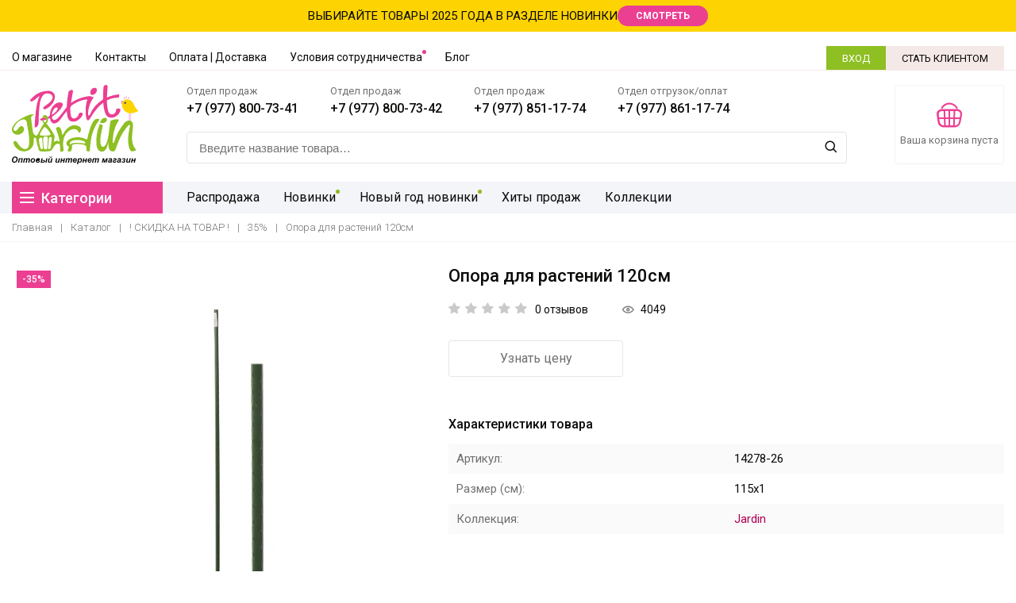

--- FILE ---
content_type: text/html; charset=UTF-8
request_url: https://www.petitjardin.ru/catalog/sale-35-percent/opora_dlya_rasteniy_120sm/
body_size: 23374
content:
<!doctype html>
<html lang="ru-RU">
<head>
	<meta charset="UTF-8">
	<meta http-equiv="X-UA-Compatible" content="IE=edge">
	<meta name="viewport" content="width=device-width, initial-scale=1">
	<meta name="format-detection" content="telephone=no">
	<link href="https://fonts.googleapis.com/css2?family=Roboto:wght@300;400;500;700&display=swap" rel="stylesheet">
	<title>Опора для растений 120см купить в Москве по оптовым ценам - интернет магазин Petit Jardin</title>

	<link rel="stylesheet" href="https://cdn.jsdelivr.net/gh/fancyapps/fancybox@3.5.7/dist/jquery.fancybox.min.css"/>
	<link rel="stylesheet" href="https://cdnjs.cloudflare.com/ajax/libs/jqueryui/1.12.1/jquery-ui.min.css">
	
	<meta http-equiv="Content-Type" content="text/html; charset=UTF-8" />
<meta name="robots" content="index, follow" />
<meta name="keywords" content="опора для растений 120см купить, опора для растений 120см в стиле прованс" />
<meta name="description" content="Опора для растений 120см - оптовая продажа товаров в стиле прованс по низким ценам. быстрая логистика, склад в Москве. Большой ассортимент товаров в оптовом интернет магазине Petit jardin" />
<script type="text/javascript" data-skip-moving="true">(function(w, d) {var v = w.frameCacheVars = {'CACHE_MODE':'HTMLCACHE','storageBlocks':[],'dynamicBlocks':{'LkGdQn':'4e678d2d1e22','auth':'43e40d49fd9d','basketline':'43e40d49fd9d','XEVOpk':'7d2c87621362','js_code_epilog_section':'d41d8cd98f00','rIpOz9':'c7b93871f06b','NMQc3w':'14584b0f9622','mKUqxK':'aff72187b258'},'AUTO_UPDATE':true,'AUTO_UPDATE_TTL':'0','version':'2'};var inv = false;if (v.AUTO_UPDATE === false){if (v.AUTO_UPDATE_TTL && v.AUTO_UPDATE_TTL > 0){var lm = Date.parse(d.lastModified);if (!isNaN(lm)){var td = new Date().getTime();if ((lm + v.AUTO_UPDATE_TTL * 1000) >= td){w.frameRequestStart = false;w.preventAutoUpdate = true;return;}inv = true;}}else{w.frameRequestStart = false;w.preventAutoUpdate = true;return;}}var r = w.XMLHttpRequest ? new XMLHttpRequest() : (w.ActiveXObject ? new w.ActiveXObject("Microsoft.XMLHTTP") : null);if (!r) { return; }w.frameRequestStart = true;var m = v.CACHE_MODE; var l = w.location; var x = new Date().getTime();var q = "?bxrand=" + x + (l.search.length > 0 ? "&" + l.search.substring(1) : "");var u = l.protocol + "//" + l.host + l.pathname + q;r.open("GET", u, true);r.setRequestHeader("BX-ACTION-TYPE", "get_dynamic");r.setRequestHeader("X-Bitrix-Composite", "get_dynamic");r.setRequestHeader("BX-CACHE-MODE", m);r.setRequestHeader("BX-CACHE-BLOCKS", v.dynamicBlocks ? JSON.stringify(v.dynamicBlocks) : "");if (inv){r.setRequestHeader("BX-INVALIDATE-CACHE", "Y");}try { r.setRequestHeader("BX-REF", d.referrer || "");} catch(e) {}if (m === "APPCACHE"){r.setRequestHeader("BX-APPCACHE-PARAMS", JSON.stringify(v.PARAMS));r.setRequestHeader("BX-APPCACHE-URL", v.PAGE_URL ? v.PAGE_URL : "");}r.onreadystatechange = function() {if (r.readyState != 4) { return; }var a = r.getResponseHeader("BX-RAND");var b = w.BX && w.BX.frameCache ? w.BX.frameCache : false;if (a != x || !((r.status >= 200 && r.status < 300) || r.status === 304 || r.status === 1223 || r.status === 0)){var f = {error:true, reason:a!=x?"bad_rand":"bad_status", url:u, xhr:r, status:r.status};if (w.BX && w.BX.ready && b){BX.ready(function() {setTimeout(function(){BX.onCustomEvent("onFrameDataRequestFail", [f]);}, 0);});}w.frameRequestFail = f;return;}if (b){b.onFrameDataReceived(r.responseText);if (!w.frameUpdateInvoked){b.update(false);}w.frameUpdateInvoked = true;}else{w.frameDataString = r.responseText;}};r.send();var p = w.performance;if (p && p.addEventListener && p.getEntries && p.setResourceTimingBufferSize){var e = 'resourcetimingbufferfull';var h = function() {if (w.BX && w.BX.frameCache && w.BX.frameCache.frameDataInserted){p.removeEventListener(e, h);}else {p.setResourceTimingBufferSize(p.getEntries().length + 50);}};p.addEventListener(e, h);}})(window, document);</script>


<link href="/bitrix/js/ui/design-tokens/dist/ui.design-tokens.min.css?167778837822029" type="text/css"  rel="stylesheet" />
<link href="/bitrix/js/ui/fonts/opensans/ui.font.opensans.min.css?16777882702320" type="text/css"  rel="stylesheet" />
<link href="/bitrix/js/main/popup/dist/main.popup.bundle.min.css?168738379926598" type="text/css"  rel="stylesheet" />
<link href="/bitrix/cache/css/s1/petitjardin/page_eb305c0313c044943e8f775bc2465bb1/page_eb305c0313c044943e8f775bc2465bb1_v1.css?17537225571486" type="text/css"  rel="stylesheet" />
<link href="/bitrix/cache/css/s1/petitjardin/template_ac63b5b0c5c7bb409a1c6fb38326e444/template_ac63b5b0c5c7bb409a1c6fb38326e444_v1.css?1753722532172227" type="text/css"  data-template-style="true" rel="stylesheet" />
<script type="text/javascript">if(!window.BX)window.BX={};if(!window.BX.message)window.BX.message=function(mess){if(typeof mess==='object'){for(let i in mess) {BX.message[i]=mess[i];} return true;}};</script>
<script type="text/javascript">(window.BX||top.BX).message({'JS_CORE_LOADING':'Загрузка...','JS_CORE_NO_DATA':'- Нет данных -','JS_CORE_WINDOW_CLOSE':'Закрыть','JS_CORE_WINDOW_EXPAND':'Развернуть','JS_CORE_WINDOW_NARROW':'Свернуть в окно','JS_CORE_WINDOW_SAVE':'Сохранить','JS_CORE_WINDOW_CANCEL':'Отменить','JS_CORE_WINDOW_CONTINUE':'Продолжить','JS_CORE_H':'ч','JS_CORE_M':'м','JS_CORE_S':'с','JSADM_AI_HIDE_EXTRA':'Скрыть лишние','JSADM_AI_ALL_NOTIF':'Показать все','JSADM_AUTH_REQ':'Требуется авторизация!','JS_CORE_WINDOW_AUTH':'Войти','JS_CORE_IMAGE_FULL':'Полный размер'});</script>

<script type="text/javascript" src="/bitrix/js/main/core/core.min.js?1687383802219752"></script>

<script>BX.setJSList(['/bitrix/js/main/core/core_ajax.js','/bitrix/js/main/core/core_promise.js','/bitrix/js/main/polyfill/promise/js/promise.js','/bitrix/js/main/loadext/loadext.js','/bitrix/js/main/loadext/extension.js','/bitrix/js/main/polyfill/promise/js/promise.js','/bitrix/js/main/polyfill/find/js/find.js','/bitrix/js/main/polyfill/includes/js/includes.js','/bitrix/js/main/polyfill/matches/js/matches.js','/bitrix/js/ui/polyfill/closest/js/closest.js','/bitrix/js/main/polyfill/fill/main.polyfill.fill.js','/bitrix/js/main/polyfill/find/js/find.js','/bitrix/js/main/polyfill/matches/js/matches.js','/bitrix/js/main/polyfill/core/dist/polyfill.bundle.js','/bitrix/js/main/core/core.js','/bitrix/js/main/polyfill/intersectionobserver/js/intersectionobserver.js','/bitrix/js/main/lazyload/dist/lazyload.bundle.js','/bitrix/js/main/polyfill/core/dist/polyfill.bundle.js','/bitrix/js/main/parambag/dist/parambag.bundle.js']);
</script>
<script type="text/javascript">(window.BX||top.BX).message({'LANGUAGE_ID':'ru','FORMAT_DATE':'DD.MM.YYYY','FORMAT_DATETIME':'DD.MM.YYYY HH:MI:SS','COOKIE_PREFIX':'BITRIX_SM','SERVER_TZ_OFFSET':'10800','UTF_MODE':'Y','SITE_ID':'s1','SITE_DIR':'/'});</script>


<script type="text/javascript"  src="/bitrix/cache/js/s1/petitjardin/kernel_main/kernel_main_v1.js?1753790383154482"></script>
<script type="text/javascript" src="/bitrix/js/ui/dexie/dist/dexie3.bundle.min.js?167778827288295"></script>
<script type="text/javascript" src="/bitrix/js/main/core/core_ls.min.js?15147578677365"></script>
<script type="text/javascript" src="/bitrix/js/main/core/core_frame_cache.min.js?168738380211210"></script>
<script type="text/javascript" src="https://code.jquery.com/jquery-2.2.2.min.js"></script>
<script type="text/javascript" src="https://cdn.jsdelivr.net/gh/fancyapps/fancybox@3.5.7/dist/jquery.fancybox.min.js"></script>
<script type="text/javascript" src="/bitrix/js/main/popup/dist/main.popup.bundle.min.js?168738379465670"></script>
<script type="text/javascript">BX.setJSList(['/bitrix/js/main/core/core_fx.js','/bitrix/js/main/session.js','/bitrix/js/main/pageobject/pageobject.js','/bitrix/js/main/core/core_window.js','/bitrix/js/main/date/main.date.js','/bitrix/js/main/core/core_date.js','/bitrix/js/main/utils.js','/bitrix/templates/petitjardin/js/main.js','/bitrix/templates/petitjardin/vendor/slick/slick.min.js','/bitrix/templates/petitjardin/js/script.js','/bitrix/templates/petitjardin/js/index-script.js','/bitrix/templates/petitjardin/js/catalog.js','/bitrix/templates/petitjardin/js/product.js','/bitrix/templates/petitjardin/js/about.js','/bitrix/templates/petitjardin/js/petit-canvas-script.js','/bitrix/components/bitrix/search.title/script.js']);</script>
<script type="text/javascript">BX.setCSSList(['/bitrix/templates/petitjardin/components/bitrix/catalog/pro_main/bitrix/catalog.element/.default/style.css','/bitrix/templates/petitjardin/vendor/slick/slick.css','/bitrix/templates/petitjardin/fonts/icomoon/style.css','/bitrix/templates/petitjardin/css/style.css','/bitrix/templates/petitjardin/components/bitrix/search.title/pro_visual_r/style.css','/bitrix/templates/petitjardin/template_styles.css']);</script>
<script type="text/javascript">
					(function () {
						"use strict";

						var counter = function ()
						{
							var cookie = (function (name) {
								var parts = ("; " + document.cookie).split("; " + name + "=");
								if (parts.length == 2) {
									try {return JSON.parse(decodeURIComponent(parts.pop().split(";").shift()));}
									catch (e) {}
								}
							})("BITRIX_CONVERSION_CONTEXT_s1");

							if (cookie && cookie.EXPIRE >= BX.message("SERVER_TIME"))
								return;

							var request = new XMLHttpRequest();
							request.open("POST", "/bitrix/tools/conversion/ajax_counter.php", true);
							request.setRequestHeader("Content-type", "application/x-www-form-urlencoded");
							request.send(
								"SITE_ID="+encodeURIComponent("s1")+
								"&sessid="+encodeURIComponent(BX.bitrix_sessid())+
								"&HTTP_REFERER="+encodeURIComponent(document.referrer)
							);
						};

						if (window.frameRequestStart === true)
							BX.addCustomEvent("onFrameDataReceived", counter);
						else
							BX.ready(counter);
					})();
				</script>



<script type="text/javascript"  src="/bitrix/cache/js/s1/petitjardin/template_f46b504d82b9d7f27fbec9e02b19f2c7/template_f46b504d82b9d7f27fbec9e02b19f2c7_v1.js?175372253280779"></script>
<script type="text/javascript">var _ba = _ba || []; _ba.push(["aid", "bcf68f5d2ce48d4cd404bfdbbdc1e2d5"]); _ba.push(["host", "www.petitjardin.ru"]); _ba.push(["ad[ct][item]", "[base64]"]);_ba.push(["ad[ct][user_id]", function(){return BX.message("USER_ID") ? BX.message("USER_ID") : 0;}]);_ba.push(["ad[ct][recommendation]", function() {var rcmId = "";var cookieValue = BX.getCookie("BITRIX_SM_RCM_PRODUCT_LOG");var productId = 6876;var cItems = [];var cItem;if (cookieValue){cItems = cookieValue.split(".");}var i = cItems.length;while (i--){cItem = cItems[i].split("-");if (cItem[0] == productId){rcmId = cItem[1];break;}}return rcmId;}]);_ba.push(["ad[ct][v]", "2"]);(function() {var ba = document.createElement("script"); ba.type = "text/javascript"; ba.async = true;ba.src = (document.location.protocol == "https:" ? "https://" : "http://") + "bitrix.info/ba.js";var s = document.getElementsByTagName("script")[0];s.parentNode.insertBefore(ba, s);})();</script>


    

</head>
<body>
	<div id="panel"></div>

	<div class="bg-box-menu"></div>
	<div class="wrapper-fixed-footer">
		<!--Хедер-->
		<div class="header">
			<a href="#" class="close-menu"><i class="fashion-21"></i></a>
			<div class="department-line">
	ВЫБИРАЙТЕ ТОВАРЫ 2025 ГОДА В РАЗДЕЛЕ НОВИНКИ <a href="/new/" class="pink-btn">СМОТРЕТЬ</a>
</div>
<br>			<div class="top-header flex-center-bl">
				<div class="center-bl">
					<div id="bxdynamic_LkGdQn_start" style="display:none"></div>

	<a href="#" rel="nofollow" class="menu-tb"><i></i><i></i><i></i></a>
	<ul class="menu-top clearfix" id="top">
		<li class="close-menu-mobile"><i class="fashion-13"></i></li>
		
			<li><a href="/about/" >О магазине</a></li>

		
			<li><a href="/about/contacts/" >Контакты</a></li>

		
			<li><a href="/about/oplata/" >Оплата | Доставка</a></li>

		
			<li><a href="/about/uslovia/" class="rounder">Условия сотрудничества</a></li>

		
			<li><a href="/news/" class="1">Блог</a></li>

			</ul>

<div id="bxdynamic_LkGdQn_end" style="display:none"></div>					<div class="right-top-menu">
						<div id="bxdynamic_auth_start" style="display:none"></div>Загрузка...<div id="bxdynamic_auth_end" style="display:none"></div>					</div>
				</div>
			</div>
			<div class="sticky-anchor"></div>
			<div class="wrapper-header-tb">
				<div class="center-header">
					<div class="center-bl clearfix">
						<div class="flex-header">
								<a href="/" class="logo"><img src="/bitrix/templates/petitjardin/img/logo.svg" alt="Petit Jardin" title="Petit Jardin"></a>
							<div class="center-header-s">
								<div class="above-s clearfix">
									<div class="box-phone-ch">
	<p>Отдел продаж</p>
	<a href="tel:+79778007341">+7 (977) 800-73-41</a>
</div>
<div class="box-phone-ch">
	<p>Отдел продаж</p>
	<a href="tel:+79778007342">+7 (977) 800-73-42</a>
</div>
<div class="box-phone-ch">
	<p>Отдел продаж</p>
	<a href="tel:+79778611774">+7 (977) 851-17-74</a>
</div>
<div class="box-phone-ch">
	<p>Отдел отгрузок/оплат</p>
	<a href="tel:+79778611774">+7 (977) 861-17-74</a>
</div>								</div>
								<div class="under-s">
									<div class="search-wrapper-header">
										

	<div id="title-search" class="input-box">

		<form action="/search/index.php">

			<input id="title-search-input" type="text" name="q" value="" placeholder="Введите название товара…" autocomplete="off">
			<a href="#" class="clear-search-btn"><i class="fashion-12"></i></a>
			<button type="submit" class="btn-search" name="s"><i class="fashion-1"></i></button>

		</form>
	</div>


<script>
	BX.ready(function(){
		new JCTitleSearch({
			'AJAX_PAGE' : '/catalog/sale-35-percent/opora_dlya_rasteniy_120sm/',
			'CONTAINER_ID': 'title-search',
			'INPUT_ID': 'title-search-input',
			'MIN_QUERY_LEN': 2
		});
	});
</script>									</div>
								</div>
							</div>
							<div class="flex-basket">
								<div id="bxdynamic_basketline_start" style="display:none"></div>Загрузка...<div id="bxdynamic_basketline_end" style="display:none"></div>							</div>
						</div>
					</div>
				</div>
				<div class="bottom-header-main">
					<div class="center-bl clearfix">
						<div class="box-menu-long">
							<div id="bxdynamic_XEVOpk_start" style="display:none"></div>
	<a href="#" rel="nofollow" class="category-btn-header">
		<span><i></i><i></i><i></i></span>
		Категории
	</a>
	<ul class="right-category clearfix">
					
			
				<li class="" >
					<a href="/catalog/rasprodazha/">
						Распродажа					</a>
				</li>

			
			
					
			
				<li class="rounded">
					<a href="/new/">
						Новинки					</a>
				</li>

			
			
					
			
				<li class="rounded">
					<a href="/catalog/novyy-god-novinki/">
						Новый год новинки					</a>
				</li>

			
			
					
			
				<li class="" >
					<a href="/hit/">
						Хиты продаж					</a>
				</li>

			
			
					
			
				<li class="" >
					<a href="/collection/">
						Коллекции					</a>
				</li>

			
			
		
		
	</ul>
	<div id="bxdynamic_XEVOpk_end" style="display:none"></div>							<div class="category-list-wrapper">
								
<ul class="ul-tabs-tag">
    
        <li >
            <a
                                href="/catalog/mebel-opt/"
                data-href="#tab-tag2557905715"
                            >
                Мебель            </a>
                            <div class="box-for-tags with-photo">
                    <div class="box-list">

                                                    
                            
                                <div class="one-block">
                                    <div class="caption">
                                        <a
                                            href="/catalog/dlya_doma-opt/"
                                                                                    >
                                            Для дома                                        </a>
                                    </div>
                                                                            <ul>
                                                                                            <li>
                                                    <a
                                                        href="/catalog/kaminnye-portaly-optom/"
                                                                                                            >
                                                        Каминные порталы                                                    </a>
                                                </li>
                                                                                            <li>
                                                    <a
                                                        href="/catalog/aksessuary_dlya_doma-opt/"
                                                                                                            >
                                                        Колонны                                                    </a>
                                                </li>
                                                                                            <li>
                                                    <a
                                                        href="/catalog/komody-optom-provans/"
                                                                                                            >
                                                        Комоды                                                    </a>
                                                </li>
                                                                                            <li>
                                                    <a
                                                        href="/catalog/konsoli-provans-optom/"
                                                                                                            >
                                                        Консоли                                                    </a>
                                                </li>
                                                                                            <li>
                                                    <a
                                                        href="/catalog/optom-myagkaya-mebel-provans/"
                                                                                                            >
                                                        Мягкая мебель                                                    </a>
                                                </li>
                                                                                            <li>
                                                    <a
                                                        href="/catalog/napolnye-zerkala/"
                                                                                                            >
                                                        Напольные зеркала                                                    </a>
                                                </li>
                                                                                            <li>
                                                    <a
                                                        href="/catalog/polochki-provans-optom/"
                                                                                                            >
                                                        Полочки                                                     </a>
                                                </li>
                                                                                            <li>
                                                    <a
                                                        href="/catalog/prochee-dlya-doma/"
                                                                                                            >
                                                        Прочее для дома                                                    </a>
                                                </li>
                                                                                            <li>
                                                    <a
                                                        href="/catalog/stellazhi-provans-optom/"
                                                                                                            >
                                                        Стеллажи                                                    </a>
                                                </li>
                                                                                            <li>
                                                    <a
                                                        href="/catalog/stoly-provans-kupit-optom/"
                                                                                                            >
                                                        Столы, столики                                                    </a>
                                                </li>
                                                                                            <li>
                                                    <a
                                                        href="/catalog/stulya/"
                                                                                                            >
                                                        Стулья                                                    </a>
                                                </li>
                                                                                            <li>
                                                    <a
                                                        href="/catalog/tumbochki-provans-optom/"
                                                                                                            >
                                                        Тумбочки                                                     </a>
                                                </li>
                                                                                            <li>
                                                    <a
                                                        href="/catalog/shirmy-provans-optom/"
                                                                                                            >
                                                        Ширмы                                                    </a>
                                                </li>
                                                                                            <li>
                                                    <a
                                                        href="/catalog/shkafy-optom-provans-kupit/"
                                                                                                            >
                                                        Шкафы                                                    </a>
                                                </li>
                                                                                    </ul>
                                    
                                </div>
                                
                                <div class="one-block">
                                    <div class="caption">
                                        <a
                                            href="/catalog/dlya_sada-opt/"
                                                                                    >
                                            Для сада                                        </a>
                                    </div>
                                                                            <ul>
                                                                                            <li>
                                                    <a
                                                        href="/catalog/kovannaya-mebel-provans-optom/"
                                                                                                            >
                                                        Кованная мебель                                                    </a>
                                                </li>
                                                                                            <li>
                                                    <a
                                                        href="/catalog/podstavki-dlya-tsvetov-optom/"
                                                                                                            >
                                                        Подставки для цветов                                                    </a>
                                                </li>
                                                                                            <li>
                                                    <a
                                                        href="/catalog/sadovye-divany-optom/"
                                                                                                            >
                                                        Садовые диваны                                                    </a>
                                                </li>
                                                                                            <li>
                                                    <a
                                                        href="/catalog/stellazhi_sad_optom/"
                                                                                                            >
                                                        Стеллажи                                                    </a>
                                                </li>
                                                                                            <li>
                                                    <a
                                                        href="/catalog/stoly-dlya-sada-optom/"
                                                                                                            >
                                                        Столы для сада                                                    </a>
                                                </li>
                                                                                            <li>
                                                    <a
                                                        href="/catalog/stulya-dlya-sada-optom/"
                                                                                                            >
                                                        Стулья для сада                                                    </a>
                                                </li>
                                                                                    </ul>
                                    
                                </div>
                                
                    </div>
                </div>
                    </li>
    
        <li >
            <a
                                href="/catalog/aksessuary-dlya-vannoy-komnaty/"
                data-href="#tab-tag720537397"
                            >
                Ванная  комната            </a>
                            <div class="box-for-tags with-photo">
                    <div class="box-list">

                                                    
                            
                                <div class="one-block">
                                    <div class="caption">
                                        <a
                                            href="/catalog/vannaya-keramika/"
                                                                                    >
                                            Аксессуары для ванной/туалета                                        </a>
                                    </div>
                                    
                                </div>
                                
                                <div class="one-block">
                                    <div class="caption">
                                        <a
                                            href="/catalog/bannye-prinadlezhnosti/"
                                                                                    >
                                            Банные принадлежности                                        </a>
                                    </div>
                                    
                                </div>
                                
                                <div class="one-block">
                                    <div class="caption">
                                        <a
                                            href="/catalog/mebel-dlya-vannoy/"
                                                                                    >
                                            Мебель для ванной/туалетной комнаты                                        </a>
                                    </div>
                                    
                                </div>
                                
                    </div>
                </div>
                    </li>
    
        <li >
            <a
                                href="/catalog/svet-opt/"
                data-href="#tab-tag3959158698"
                            >
                Свет            </a>
                            <div class="box-for-tags with-photo">
                    <div class="box-list">

                                                    
                            
                                <div class="one-block">
                                    <div class="caption">
                                        <a
                                            href="/catalog/abazhury-opt/"
                                                                                    >
                                            Абажуры                                        </a>
                                    </div>
                                    
                                </div>
                                
                                <div class="one-block">
                                    <div class="caption">
                                        <a
                                            href="/catalog/bra-opt/"
                                                                                    >
                                            Бра                                        </a>
                                    </div>
                                    
                                </div>
                                
                                <div class="one-block">
                                    <div class="caption">
                                        <a
                                            href="/catalog/lyustry-opt/"
                                                                                    >
                                            Люстры                                        </a>
                                    </div>
                                    
                                </div>
                                
                                <div class="one-block">
                                    <div class="caption">
                                        <a
                                            href="/catalog/lampy_nastolnye-opt/"
                                                                                    >
                                            Настольные лампы                                        </a>
                                    </div>
                                    
                                </div>
                                
                                <div class="one-block">
                                    <div class="caption">
                                        <a
                                            href="/catalog/torshery-opt/"
                                                                                    >
                                            Торшеры                                        </a>
                                    </div>
                                    
                                </div>
                                
                    </div>
                </div>
                    </li>
    
        <li >
            <a
                                href="/catalog/tekstil-opt/"
                data-href="#tab-tag617695445"
                            >
                Текстиль            </a>
                            <div class="box-for-tags with-photo">
                    <div class="box-list">

                                                    
                            
                                <div class="one-block">
                                    <div class="caption">
                                        <a
                                            href="/catalog/dekorativnye_podushki-opt/"
                                                                                    >
                                            Декоративные подушки                                        </a>
                                    </div>
                                    
                                </div>
                                
                                <div class="one-block">
                                    <div class="caption">
                                        <a
                                            href="/catalog/kovriki/"
                                                                                    >
                                            Ковры и коврики                                        </a>
                                    </div>
                                    
                                </div>
                                
                                <div class="one-block">
                                    <div class="caption">
                                        <a
                                            href="/catalog/korziny-dlya-belya/"
                                                                                    >
                                            Корзины для белья                                        </a>
                                    </div>
                                    
                                </div>
                                
                                <div class="one-block">
                                    <div class="caption">
                                        <a
                                            href="/catalog/detskie_myagkie_igrushki-opt/"
                                                                                    >
                                            Мягкие игрушки                                        </a>
                                    </div>
                                    
                                </div>
                                
                                <div class="one-block">
                                    <div class="caption">
                                        <a
                                            href="/catalog/podushki_dlya_stulev-opt/"
                                                                                    >
                                            Подушки для стульев                                        </a>
                                    </div>
                                    
                                </div>
                                
                                <div class="one-block">
                                    <div class="caption">
                                        <a
                                            href="/catalog/postelnye-prinadlezhnosti-optom/"
                                                                                    >
                                            Постельные принадлежности                                        </a>
                                    </div>
                                    
                                </div>
                                
                                <div class="one-block">
                                    <div class="caption">
                                        <a
                                            href="/catalog/kukhonnyy_tekstil/"
                                                                                    >
                                            Салфетки                                        </a>
                                    </div>
                                    
                                </div>
                                
                                <div class="one-block">
                                    <div class="caption">
                                        <a
                                            href="/catalog/skaterti-opt/"
                                                                                    >
                                            Скатерти                                        </a>
                                    </div>
                                    
                                </div>
                                
                                <div class="one-block">
                                    <div class="caption">
                                        <a
                                            href="/catalog/tkan/"
                                                                                    >
                                            Ткань                                        </a>
                                    </div>
                                    
                                </div>
                                
                                <div class="one-block">
                                    <div class="caption">
                                        <a
                                            href="/catalog/fartuki-provans-optom/"
                                                                                    >
                                            Фартуки                                        </a>
                                    </div>
                                    
                                </div>
                                
                                <div class="one-block">
                                    <div class="caption">
                                        <a
                                            href="/catalog/shtory-opt/"
                                                                                    >
                                            Шторы                                        </a>
                                    </div>
                                    
                                </div>
                                
                    </div>
                </div>
                    </li>
    
        <li >
            <a
                                href="/catalog/aromaty_dlya_doma-opt/"
                data-href="#tab-tag3336649420"
                            >
                Ароматы            </a>
                            <div class="box-for-tags with-photo">
                    <div class="box-list">

                                                    
                            
                                <div class="one-block">
                                    <div class="caption">
                                        <a
                                            href="/catalog/aromaty-dlya-belya-opt/"
                                                                                    >
                                            Ароматы для белья                                        </a>
                                    </div>
                                                                            <ul>
                                                                                            <li>
                                                    <a
                                                        href="/catalog/sashe-opt/"
                                                                                                            >
                                                        Cаше в пакетиках                                                    </a>
                                                </li>
                                                                                    </ul>
                                    
                                </div>
                                
                                <div class="one-block">
                                    <div class="caption">
                                        <a
                                            href="/catalog/aromaty-dlya-komnat-optom/"
                                                                                    >
                                            Ароматы для комнат                                        </a>
                                    </div>
                                                                            <ul>
                                                                                            <li>
                                                    <a
                                                        href="/catalog/diffuzor-opt/"
                                                                                                            >
                                                        Ароматические жидкости - диффузоры                                                    </a>
                                                </li>
                                                                                            <li>
                                                    <a
                                                        href="/catalog/svechi-opt/"
                                                                                                            >
                                                        Свечи                                                    </a>
                                                </li>
                                                                                    </ul>
                                    
                                </div>
                                
                    </div>
                </div>
                    </li>
    
        <li >
            <a
                                href="/catalog/posuda-opt/"
                data-href="#tab-tag1285644166"
                            >
                Посуда            </a>
                            <div class="box-for-tags with-photo">
                    <div class="box-list">

                                                    
                            
                                <div class="one-block">
                                    <div class="caption">
                                        <a
                                            href="/catalog/posuda_dlya_stola_i_kukhni-opt/"
                                                                                    >
                                            Посуда для стола и кухни                                        </a>
                                    </div>
                                    
                                </div>
                                
                                <div class="one-block">
                                    <div class="caption">
                                        <a
                                            href="/catalog/bokaly_dlya_vina-opt/"
                                                                                    >
                                            Бокалы для вина и шампанского                                        </a>
                                    </div>
                                    
                                </div>
                                
                                <div class="one-block">
                                    <div class="caption">
                                        <a
                                            href="/catalog/bokaly_dlya_vody-opt/"
                                                                                    >
                                            Бокалы для воды                                        </a>
                                    </div>
                                    
                                </div>
                                
                                <div class="one-block">
                                    <div class="caption">
                                        <a
                                            href="/catalog/aksessuary-dlya-kukhni/"
                                                                                    >
                                            Аксессуары для кухни                                        </a>
                                    </div>
                                    
                                </div>
                                
                                <div class="one-block">
                                    <div class="caption">
                                        <a
                                            href="/catalog/banki-dlya-sypuchikh/"
                                                                                    >
                                            Банки для сыпучих, хлебницы                                        </a>
                                    </div>
                                    
                                </div>
                                
                                <div class="one-block">
                                    <div class="caption">
                                        <a
                                            href="/catalog/vazy_keramicheskie/"
                                                                                    >
                                            Вазы керамические                                        </a>
                                    </div>
                                    
                                </div>
                                
                                <div class="one-block">
                                    <div class="caption">
                                        <a
                                            href="/catalog/vaza_metall/"
                                                                                    >
                                            Вазы металл                                        </a>
                                    </div>
                                    
                                </div>
                                
                                <div class="one-block">
                                    <div class="caption">
                                        <a
                                            href="/catalog/vazy-polistoun-beton/"
                                                                                    >
                                            Вазы полистоун, бетон                                        </a>
                                    </div>
                                    
                                </div>
                                
                                <div class="one-block">
                                    <div class="caption">
                                        <a
                                            href="/catalog/vazy_steklyannye-opt/"
                                                                                    >
                                            Вазы стеклянные                                        </a>
                                    </div>
                                    
                                </div>
                                
                                <div class="one-block">
                                    <div class="caption">
                                        <a
                                            href="/catalog/dekor_dlya_stola_keramika/"
                                                                                    >
                                            Декор для стола керамика                                        </a>
                                    </div>
                                    
                                </div>
                                
                                <div class="one-block">
                                    <div class="caption">
                                        <a
                                            href="/catalog/dekor_dlya_stola_steklo/"
                                                                                    >
                                            Декор для стола стекло                                        </a>
                                    </div>
                                    
                                </div>
                                
                                <div class="one-block">
                                    <div class="caption">
                                        <a
                                            href="/catalog/dekor_razny/"
                                                                                    >
                                            Декор разный                                        </a>
                                    </div>
                                    
                                </div>
                                
                                <div class="one-block">
                                    <div class="caption">
                                        <a
                                            href="/catalog/kashpo_metall_kreamika/"
                                                                                    >
                                            Кашпо металл, керамика                                        </a>
                                    </div>
                                    
                                </div>
                                
                                <div class="one-block">
                                    <div class="caption">
                                        <a
                                            href="/catalog/konfetnitsy-fruktovnitsy/"
                                                                                    >
                                            Конфетницы, фруктовницы                                        </a>
                                    </div>
                                    
                                </div>
                                
                                <div class="one-block">
                                    <div class="caption">
                                        <a
                                            href="/catalog/kuvshiny_keramika_metall/"
                                                                                    >
                                            Кувшины керамика, металл                                        </a>
                                    </div>
                                    
                                </div>
                                
                                <div class="one-block">
                                    <div class="caption">
                                        <a
                                            href="/catalog/kuvshiny_steklo/"
                                                                                    >
                                            Кувшины стекло                                        </a>
                                    </div>
                                    
                                </div>
                                
                                <div class="one-block">
                                    <div class="caption">
                                        <a
                                            href="/catalog/podnosy-opt/"
                                                                                    >
                                            Подносы                                        </a>
                                    </div>
                                    
                                </div>
                                
                    </div>
                </div>
                    </li>
    
        <li >
            <a
                                href="/catalog/simvol-2019/"
                data-href="#tab-tag4016444574"
                            >
                Кролики, к Пасхе            </a>
                            <div class="box-for-tags with-photo">
                    <div class="box-list">

                                                    
                            
                                <div class="one-block">
                                    <div class="caption">
                                        <a
                                            href="/catalog/25/"
                                                                                    >
                                            -25%                                        </a>
                                    </div>
                                    
                                </div>
                                
                                <div class="one-block">
                                    <div class="caption">
                                        <a
                                            href="/catalog/keramika/"
                                                                                    >
                                            Керамика                                        </a>
                                    </div>
                                    
                                </div>
                                
                    </div>
                </div>
                    </li>
    
        <li >
            <a
                                href="/catalog/accessories-opt/"
                data-href="#tab-tag1312792055"
                            >
                Аксессуары            </a>
                            <div class="box-for-tags with-photo">
                    <div class="box-list">

                                                    
                            
                                <div class="one-block">
                                    <div class="caption">
                                        <a
                                            href="/catalog/angely-opt/"
                                                                                    >
                                            Ангелы                                        </a>
                                    </div>
                                    
                                </div>
                                
                                <div class="one-block">
                                    <div class="caption">
                                        <a
                                            href="/catalog/veshalki-kryuchki-/"
                                                                                    >
                                            Вешалки, крючки                                         </a>
                                    </div>
                                    
                                </div>
                                
                                <div class="one-block">
                                    <div class="caption">
                                        <a
                                            href="/catalog/zerkala/"
                                                                                    >
                                            Зеркала                                        </a>
                                    </div>
                                    
                                </div>
                                
                                <div class="one-block">
                                    <div class="caption">
                                        <a
                                            href="/catalog/kalendari/"
                                                                                    >
                                            Календари                                        </a>
                                    </div>
                                    
                                </div>
                                
                                <div class="one-block">
                                    <div class="caption">
                                        <a
                                            href="/catalog/kletki_dekor-opt/"
                                                                                    >
                                            Клетки декор                                        </a>
                                    </div>
                                    
                                </div>
                                
                                <div class="one-block">
                                    <div class="caption">
                                        <a
                                            href="/catalog/klyuchnitsy/"
                                                                                    >
                                            Ключницы                                        </a>
                                    </div>
                                    
                                </div>
                                
                                <div class="one-block">
                                    <div class="caption">
                                        <a
                                            href="/catalog/manekeny-opt/"
                                                                                    >
                                            Манекены                                        </a>
                                    </div>
                                    
                                </div>
                                
                                <div class="one-block">
                                    <div class="caption">
                                        <a
                                            href="/catalog/panno_i_postery-opt/"
                                                                                    >
                                            Панно                                         </a>
                                    </div>
                                    
                                </div>
                                
                                <div class="one-block">
                                    <div class="caption">
                                        <a
                                            href="/catalog/podsvechniki-opt/"
                                                                                    >
                                            Подсвечники                                        </a>
                                    </div>
                                    
                                </div>
                                
                                <div class="one-block">
                                    <div class="caption">
                                        <a
                                            href="/catalog/prochie_aksessuary-opt/"
                                                                                    >
                                            Прочие аксессуары                                        </a>
                                    </div>
                                    
                                </div>
                                
                                <div class="one-block">
                                    <div class="caption">
                                        <a
                                            href="/catalog/sunduki-opt/"
                                                                                    >
                                            Сундуки, чемоданы, корзины                                        </a>
                                    </div>
                                    
                                </div>
                                
                                <div class="one-block">
                                    <div class="caption">
                                        <a
                                            href="/catalog/figurki_dekor-opt/"
                                                                                    >
                                            Фигурки - декор                                        </a>
                                    </div>
                                    
                                </div>
                                
                                <div class="one-block">
                                    <div class="caption">
                                        <a
                                            href="/catalog/fotoramki-opt/"
                                                                                    >
                                            Фоторамки                                        </a>
                                    </div>
                                    
                                </div>
                                
                                <div class="one-block">
                                    <div class="caption">
                                        <a
                                            href="/catalog/chasy-opt/"
                                                                                    >
                                            Часы                                        </a>
                                    </div>
                                                                            <ul>
                                                                                            <li>
                                                    <a
                                                        href="/catalog/napolnye-opt/"
                                                                                                            >
                                                        Напольные                                                    </a>
                                                </li>
                                                                                            <li>
                                                    <a
                                                        href="/catalog/nastennye-opt/"
                                                                                                            >
                                                        Настенные                                                    </a>
                                                </li>
                                                                                            <li>
                                                    <a
                                                        href="/catalog/nastolnye-opt/"
                                                                                                            >
                                                        Настольные                                                    </a>
                                                </li>
                                                                                    </ul>
                                    
                                </div>
                                
                                <div class="one-block">
                                    <div class="caption">
                                        <a
                                            href="/catalog/chugunnye_izdeliya-opt/"
                                                                                    >
                                            Чугунные изделия                                        </a>
                                    </div>
                                    
                                </div>
                                                            
                            
                                <div class="one-block">
                                    <div class="caption">
                                        <a
                                            href="/catalog/shkatulki-opt/"
                                                                                    >
                                            Шкатулки                                        </a>
                                    </div>
                                    
                                </div>
                                
                    </div>
                </div>
                    </li>
    
        <li >
            <a
                                href="/catalog/raznoe/"
                data-href="#tab-tag3156716594"
                            >
                Упаковка            </a>
                            <div class="box-for-tags with-photo">
                    <div class="box-list">

                                                    
                            
                                <div class="one-block">
                                    <div class="caption">
                                        <a
                                            href="/catalog/inventar_1/"
                                                                                    >
                                            Садовый инвентарь                                        </a>
                                    </div>
                                    
                                </div>
                                
                                <div class="one-block">
                                    <div class="caption">
                                        <a
                                            href="/catalog/dekor_dlya_tsvetov/"
                                                                                    >
                                            Декор для цветов                                        </a>
                                    </div>
                                    
                                </div>
                                
                                <div class="one-block">
                                    <div class="caption">
                                        <a
                                            href="/catalog/korobki_dlya_tsvetov/"
                                                                                    >
                                            Коробки для цветов                                        </a>
                                    </div>
                                    
                                </div>
                                
                                <div class="one-block">
                                    <div class="caption">
                                        <a
                                            href="/catalog/lenty_upakovochnye/"
                                                                                    >
                                            Ленты для упаковки и цветов                                        </a>
                                    </div>
                                    
                                </div>
                                
                                <div class="one-block">
                                    <div class="caption">
                                        <a
                                            href="/catalog/podarochnye_korobki/"
                                                                                    >
                                            Подарочные коробки                                        </a>
                                    </div>
                                    
                                </div>
                                
                                <div class="one-block">
                                    <div class="caption">
                                        <a
                                            href="/catalog/otkrytki/"
                                                                                    >
                                            Подарочные открытки, блокноты                                        </a>
                                    </div>
                                    
                                </div>
                                
                                <div class="one-block">
                                    <div class="caption">
                                        <a
                                            href="/catalog/podarochnye_pakety/"
                                                                                    >
                                            Подарочные пакеты                                        </a>
                                    </div>
                                    
                                </div>
                                
                                <div class="one-block">
                                    <div class="caption">
                                        <a
                                            href="/catalog/floristicheskaya_podarochnaya_upakovka/"
                                                                                    >
                                            Флористическая подарочная упаковка                                        </a>
                                    </div>
                                    
                                </div>
                                
                                <div class="one-block">
                                    <div class="caption">
                                        <a
                                            href="/catalog/floristicheskie_instrumenty_i_aksessuary/"
                                                                                    >
                                            Флористические инструменты и аксессуары                                        </a>
                                    </div>
                                    
                                </div>
                                
                    </div>
                </div>
                    </li>
    
        <li >
            <a
                                href="/catalog/tsvety/"
                data-href="#tab-tag1964786004"
                            >
                Цветы            </a>
                            <div class="box-for-tags with-photo">
                    <div class="box-list">

                                                    
                            
                                <div class="one-block">
                                    <div class="caption">
                                        <a
                                            href="/catalog/butony/"
                                                                                    >
                                            Бутоны цветов                                        </a>
                                    </div>
                                                                            <ul>
                                                                                            <li>
                                                    <a
                                                        href="/catalog/gvozdiki-opt-byton/"
                                                                                                            >
                                                        Гвоздики                                                    </a>
                                                </li>
                                                                                            <li>
                                                    <a
                                                        href="/catalog/piony-opt-byton/"
                                                                                                            >
                                                        Пионы                                                    </a>
                                                </li>
                                                                                            <li>
                                                    <a
                                                        href="/catalog/rozy-opt-byton/"
                                                                                                            >
                                                        Розы                                                    </a>
                                                </li>
                                                                                    </ul>
                                    
                                </div>
                                
                                <div class="one-block">
                                    <div class="caption">
                                        <a
                                            href="/catalog/iskusstvennye-derevya/"
                                                                                    >
                                            Искусственные деревья                                        </a>
                                    </div>
                                    
                                </div>
                                
                                <div class="one-block">
                                    <div class="caption">
                                        <a
                                            href="/catalog/iskusstvennye_tsvety/"
                                                                                    >
                                            Искусственные цветы                                        </a>
                                    </div>
                                                                            <ul>
                                                                                            <li>
                                                    <a
                                                        href="/catalog/gvozdiki-iskustvenye-opt/"
                                                                                                            >
                                                        Гвоздики                                                    </a>
                                                </li>
                                                                                            <li>
                                                    <a
                                                        href="/catalog/georgin-iskustvenye-opt/"
                                                                                                            >
                                                        Георгин                                                    </a>
                                                </li>
                                                                                            <li>
                                                    <a
                                                        href="/catalog/gladiolus-iskustvenye-opt/"
                                                                                                            >
                                                        Гладиолус                                                    </a>
                                                </li>
                                                                                            <li>
                                                    <a
                                                        href="/catalog/gortenziya-iskustvenye-opt/"
                                                                                                            >
                                                        Гортензия                                                    </a>
                                                </li>
                                                                                            <li>
                                                    <a
                                                        href="/catalog/levkoe-iskustvenye-opt/"
                                                                                                            >
                                                        Левкое                                                    </a>
                                                </li>
                                                                                            <li>
                                                    <a
                                                        href="/catalog/liziantus-iskustvenye-opt/"
                                                                                                            >
                                                        Лизиантус                                                    </a>
                                                </li>
                                                                                            <li>
                                                    <a
                                                        href="/catalog/liliya-iskustvenye-opt/"
                                                                                                            >
                                                        Лилия                                                    </a>
                                                </li>
                                                                                            <li>
                                                    <a
                                                        href="/catalog/matiola-iskustvenye-opt/"
                                                                                                            >
                                                        Матиола                                                    </a>
                                                </li>
                                                                                            <li>
                                                    <a
                                                        href="/catalog/piony-iskustvenye-opt/"
                                                                                                            >
                                                        Пионы                                                    </a>
                                                </li>
                                                                                            <li>
                                                    <a
                                                        href="/catalog/ranunkulus-iskustvenye-opt/"
                                                                                                            >
                                                        Ранункулус                                                    </a>
                                                </li>
                                                                                            <li>
                                                    <a
                                                        href="/catalog/rozy-iskustvenye-opt/"
                                                                                                            >
                                                        Розы                                                    </a>
                                                </li>
                                                                                            <li>
                                                    <a
                                                        href="/catalog/falenopsis-iskustvenye-opt/"
                                                                                                            >
                                                        Фаленопсис                                                    </a>
                                                </li>
                                                                                    </ul>
                                    
                                </div>
                                                            
                            
                                <div class="one-block">
                                    <div class="caption">
                                        <a
                                            href="/catalog/ovoshchi_frukty/"
                                                                                    >
                                            Овощи, фрукты                                        </a>
                                    </div>
                                    
                                </div>
                                
                                <div class="one-block">
                                    <div class="caption">
                                        <a
                                            href="/catalog/rasteniya_v_gorshkakh/"
                                                                                    >
                                            Растения в горшках                                        </a>
                                    </div>
                                    
                                </div>
                                
                    </div>
                </div>
                    </li>
    
        <li >
            <a
                                href="/catalog/novyy_god/"
                data-href="#tab-tag4142239153"
                            >
                Новый год            </a>
                            <div class="box-for-tags with-photo">
                    <div class="box-list">

                                                    
                            
                                <div class="one-block">
                                    <div class="caption">
                                        <a
                                            href="/catalog/elki/"
                                                                                    >
                                            Искусственные ёлки, венки, цветы                                        </a>
                                    </div>
                                                                            <ul>
                                                                                            <li>
                                                    <a
                                                        href="/catalog/iskusstvennye-venki/"
                                                                                                            >
                                                        Венки                                                    </a>
                                                </li>
                                                                                            <li>
                                                    <a
                                                        href="/catalog/iskusstvennye-yelki/"
                                                                                                            >
                                                        Ёлки                                                    </a>
                                                </li>
                                                                                            <li>
                                                    <a
                                                        href="/catalog/iskusstvennye-tsvety/"
                                                                                                            >
                                                        Цветы                                                    </a>
                                                </li>
                                                                                    </ul>
                                    
                                </div>
                                
                                <div class="one-block">
                                    <div class="caption">
                                        <a
                                            href="/catalog/novogodnie_ukrasheniya/"
                                                                                    >
                                            Новогодние игрушки и украшения                                        </a>
                                    </div>
                                                                            <ul>
                                                                                            <li>
                                                    <a
                                                        href="/catalog/girlyandy-opt/"
                                                                                                            >
                                                        Гирлянды                                                    </a>
                                                </li>
                                                                                            <li>
                                                    <a
                                                        href="/catalog/elochnye-igrushki-opt/"
                                                                                                            >
                                                        Елочные игрушки                                                    </a>
                                                </li>
                                                                                            <li>
                                                    <a
                                                        href="/catalog/novogodnie_figurki_dekor/"
                                                                                                            >
                                                        Новогодние елочные игрушки                                                    </a>
                                                </li>
                                                                                            <li>
                                                    <a
                                                        href="/catalog/novogodniy-dekor/"
                                                                                                            >
                                                        Новогодний декор                                                    </a>
                                                </li>
                                                                                            <li>
                                                    <a
                                                        href="/catalog/figury-dekor/"
                                                                                                            >
                                                        Фигуры декор                                                    </a>
                                                </li>
                                                                                    </ul>
                                    
                                </div>
                                
                                <div class="one-block">
                                    <div class="caption">
                                        <a
                                            href="/catalog/novogodnie_myagkie_igrushki/"
                                                                                    >
                                            Новогодние мягкие игрушки                                        </a>
                                    </div>
                                    
                                </div>
                                
                                <div class="one-block">
                                    <div class="caption">
                                        <a
                                            href="/catalog/novogodnie_svechki/"
                                                                                    >
                                            Новогодние свечи, подсвечники                                        </a>
                                    </div>
                                                                            <ul>
                                                                                            <li>
                                                    <a
                                                        href="/catalog/podsvechniki-novig-god-opt/"
                                                                                                            >
                                                        Подсвечники                                                    </a>
                                                </li>
                                                                                            <li>
                                                    <a
                                                        href="/catalog/svechi-novig-god-opt/"
                                                                                                            >
                                                        Свечи                                                    </a>
                                                </li>
                                                                                    </ul>
                                    
                                </div>
                                
                                <div class="one-block">
                                    <div class="caption">
                                        <a
                                            href="/catalog/novogodnyaya-posuda/"
                                                                                    >
                                            Новогодняя посуда                                        </a>
                                    </div>
                                    
                                </div>
                                
                                <div class="one-block">
                                    <div class="caption">
                                        <a
                                            href="/catalog/simvol-2020-new/"
                                                                                    >
                                            Символ 2020                                        </a>
                                    </div>
                                    
                                </div>
                                
                                <div class="one-block">
                                    <div class="caption">
                                        <a
                                            href="/catalog/simvol-goda-2017/"
                                                                                    >
                                            Символ года 2017                                        </a>
                                    </div>
                                    
                                </div>
                                
                    </div>
                </div>
                    </li>
    
        <li >
            <a
                                href="/catalog/novyy-god-novinki/"
                data-href="#tab-tag2454679748"
                            >
                НОВЫЙ ГОД НОВИНКИ            </a>
                    </li>
    
        <li >
            <a
                                href="/catalog/rasprodazha/"
                data-href="#tab-tag3765033863"
                            >
                Распродажа            </a>
                            <div class="box-for-tags with-photo">
                    <div class="box-list">

                                                    
                            
                                <div class="one-block">
                                    <div class="caption">
                                        <a
                                            href="/catalog/svet/"
                                                                                    >
                                            Свет                                        </a>
                                    </div>
                                    
                                </div>
                                
                                <div class="one-block">
                                    <div class="caption">
                                        <a
                                            href="/catalog/posuda/"
                                                                                    >
                                            Посуда                                        </a>
                                    </div>
                                    
                                </div>
                                
                                <div class="one-block">
                                    <div class="caption">
                                        <a
                                            href="/catalog/tekstil/"
                                                                                    >
                                            Текстиль                                        </a>
                                    </div>
                                    
                                </div>
                                
                                <div class="one-block">
                                    <div class="caption">
                                        <a
                                            href="/catalog/upakovka/"
                                                                                    >
                                            Упаковка                                        </a>
                                    </div>
                                    
                                </div>
                                
                                <div class="one-block">
                                    <div class="caption">
                                        <a
                                            href="/catalog/tsvety-butony-derevya/"
                                                                                    >
                                            Цветы, бутоны, деревья                                        </a>
                                    </div>
                                    
                                </div>
                                
                                <div class="one-block">
                                    <div class="caption">
                                        <a
                                            href="/catalog/novyy-god/"
                                                                                    >
                                            Новый год                                        </a>
                                    </div>
                                    
                                </div>
                                
                                <div class="one-block">
                                    <div class="caption">
                                        <a
                                            href="/catalog/fotoramka/"
                                                                                    >
                                            Фоторамки                                        </a>
                                    </div>
                                    
                                </div>
                                
                                <div class="one-block">
                                    <div class="caption">
                                        <a
                                            href="/catalog/figurki-dekor/"
                                                                                    >
                                            Фигурки декор                                        </a>
                                    </div>
                                    
                                </div>
                                
                                <div class="one-block">
                                    <div class="caption">
                                        <a
                                            href="/catalog/sadovyy-intventar/"
                                                                                    >
                                            Садовый инвентарь                                        </a>
                                    </div>
                                    
                                </div>
                                
                                <div class="one-block">
                                    <div class="caption">
                                        <a
                                            href="/catalog/prochee__/"
                                                                                    >
                                            Прочее                                        </a>
                                    </div>
                                    
                                </div>
                                
                    </div>
                </div>
                    </li>
    
        <li >
            <a
                                href="/catalog/utsenka/"
                data-href="#tab-tag43800245"
                            >
                Уценка            </a>
                            <div class="box-for-tags with-photo">
                    <div class="box-list">

                                                    
                            
                                <div class="one-block">
                                    <div class="caption">
                                        <a
                                            href="/catalog/keramika_11/"
                                                                                    >
                                            Керамика                                        </a>
                                    </div>
                                    
                                </div>
                                
                                <div class="one-block">
                                    <div class="caption">
                                        <a
                                            href="/catalog/steklo_111/"
                                                                                    >
                                            Стекло                                        </a>
                                    </div>
                                    
                                </div>
                                
                    </div>
                </div>
                    </li>
    
        <li >
            <a
                                href="/catalog/novye_tovary_s_sayta_petitpetit_ru/"
                data-href="#tab-tag611771711"
                            >
                НОВЫЕ ТОВАРЫ С САЙТА PETITPETIT.RU            </a>
                    </li>
    
        <li >
            <a
                                href="/catalog/-skidka-na-tovar-/"
                data-href="#tab-tag2996630693"
                            >
                ! СКИДКА НА ТОВАР !            </a>
                            <div class="box-for-tags with-photo">
                    <div class="box-list">

                                                    
                            
                                <div class="one-block">
                                    <div class="caption">
                                        <a
                                            href="/catalog/sale-25-percent/"
                                                                                    >
                                            25%                                        </a>
                                    </div>
                                    
                                </div>
                                
                                <div class="one-block">
                                    <div class="caption">
                                        <a
                                            href="/catalog/sale-26-percent/"
                                                                                    >
                                            26%                                        </a>
                                    </div>
                                    
                                </div>
                                
                                <div class="one-block">
                                    <div class="caption">
                                        <a
                                            href="/catalog/sale-27-percent/"
                                                                                    >
                                            27%                                        </a>
                                    </div>
                                    
                                </div>
                                
                                <div class="one-block">
                                    <div class="caption">
                                        <a
                                            href="/catalog/sale-28-percent/"
                                                                                    >
                                            28%                                        </a>
                                    </div>
                                    
                                </div>
                                
                                <div class="one-block">
                                    <div class="caption">
                                        <a
                                            href="/catalog/sale-30-percent/"
                                                                                    >
                                            30%                                        </a>
                                    </div>
                                                                            <ul>
                                                                                            <li>
                                                    <a
                                                        href="/catalog/mebel/"
                                                                                                            >
                                                        Мебель                                                    </a>
                                                </li>
                                                                                            <li>
                                                    <a
                                                        href="/catalog/vazy/"
                                                                                                            >
                                                        Вазы                                                    </a>
                                                </li>
                                                                                            <li>
                                                    <a
                                                        href="/catalog/aksessuary/"
                                                                                                            >
                                                        Аксессуары                                                    </a>
                                                </li>
                                                                                            <li>
                                                    <a
                                                        href="/catalog/iskusstvennye-yelki-venki-tsvety/"
                                                                                                            >
                                                        Искусственные ёлки, венки, цветы                                                    </a>
                                                </li>
                                                                                            <li>
                                                    <a
                                                        href="/catalog/zerkala_/"
                                                                                                            >
                                                        Зеркала                                                    </a>
                                                </li>
                                                                                            <li>
                                                    <a
                                                        href="/catalog/prochee/"
                                                                                                            >
                                                        Бижутерия                                                    </a>
                                                </li>
                                                                                            <li>
                                                    <a
                                                        href="/catalog/novogodnie-igrushki-i-ukrasheniya-2020/"
                                                                                                            >
                                                        Новогодние игрушки и украшения                                                    </a>
                                                </li>
                                                                                            <li>
                                                    <a
                                                        href="/catalog/novogodnie-myagkie-igrushki-2020/"
                                                                                                            >
                                                        Новогодние мягкие игрушки                                                    </a>
                                                </li>
                                                                                            <li>
                                                    <a
                                                        href="/catalog/novogodnie-svechi-podsvechniki-2020/"
                                                                                                            >
                                                        Новогодние свечи, подсвечники                                                    </a>
                                                </li>
                                                                                            <li>
                                                    <a
                                                        href="/catalog/novogodnyaya-posuda-2020/"
                                                                                                            >
                                                        Новогодняя посуда                                                    </a>
                                                </li>
                                                                                    </ul>
                                    
                                </div>
                                
                                <div class="one-block">
                                    <div class="caption">
                                        <a
                                            href="/catalog/sale-35-percent/"
                                            class="active"                                        >
                                            35%                                        </a>
                                    </div>
                                    
                                </div>
                                
                                <div class="one-block">
                                    <div class="caption">
                                        <a
                                            href="/catalog/sale-40-percent/"
                                                                                    >
                                            40%                                        </a>
                                    </div>
                                    
                                </div>
                                
                                <div class="one-block">
                                    <div class="caption">
                                        <a
                                            href="/catalog/sale-45-percent/"
                                                                                    >
                                            45%                                        </a>
                                    </div>
                                    
                                </div>
                                                            
                            
                                <div class="one-block">
                                    <div class="caption">
                                        <a
                                            href="/catalog/sale_50_percent/"
                                                                                    >
                                            50%                                        </a>
                                    </div>
                                    
                                </div>
                                
                    </div>
                </div>
                    </li>
    
        <li >
            <a
                                href="/catalog/kroliki-simvol-2023/"
                data-href="#tab-tag429756435"
                            >
                Кролики             </a>
                    </li>
    </ul>




    <div class="box-for-tags with-photo active" id="tab-tag2557905715">
        <div class="box-list">
                                    <div class="one-block">
                            <div class="caption">
                                <a href="/catalog/dlya_doma-opt/">Для дома</a>
                            </div>
                                                            <ul>
                                                                            <li>
                                            <a
                                                href="/catalog/kaminnye-portaly-optom/"
                                                                                            >
                                                Каминные порталы                                            </a>
                                        </li>
                                                                            <li>
                                            <a
                                                href="/catalog/aksessuary_dlya_doma-opt/"
                                                                                            >
                                                Колонны                                            </a>
                                        </li>
                                                                            <li>
                                            <a
                                                href="/catalog/komody-optom-provans/"
                                                                                            >
                                                Комоды                                            </a>
                                        </li>
                                                                            <li>
                                            <a
                                                href="/catalog/konsoli-provans-optom/"
                                                                                            >
                                                Консоли                                            </a>
                                        </li>
                                                                            <li>
                                            <a
                                                href="/catalog/optom-myagkaya-mebel-provans/"
                                                                                            >
                                                Мягкая мебель                                            </a>
                                        </li>
                                                                            <li>
                                            <a
                                                href="/catalog/napolnye-zerkala/"
                                                                                            >
                                                Напольные зеркала                                            </a>
                                        </li>
                                                                            <li>
                                            <a
                                                href="/catalog/polochki-provans-optom/"
                                                                                            >
                                                Полочки                                             </a>
                                        </li>
                                                                            <li>
                                            <a
                                                href="/catalog/prochee-dlya-doma/"
                                                                                            >
                                                Прочее для дома                                            </a>
                                        </li>
                                                                            <li>
                                            <a
                                                href="/catalog/stellazhi-provans-optom/"
                                                                                            >
                                                Стеллажи                                            </a>
                                        </li>
                                                                            <li>
                                            <a
                                                href="/catalog/stoly-provans-kupit-optom/"
                                                                                            >
                                                Столы, столики                                            </a>
                                        </li>
                                                                            <li>
                                            <a
                                                href="/catalog/stulya/"
                                                                                            >
                                                Стулья                                            </a>
                                        </li>
                                                                            <li>
                                            <a
                                                href="/catalog/tumbochki-provans-optom/"
                                                                                            >
                                                Тумбочки                                             </a>
                                        </li>
                                                                            <li>
                                            <a
                                                href="/catalog/shirmy-provans-optom/"
                                                                                            >
                                                Ширмы                                            </a>
                                        </li>
                                                                            <li>
                                            <a
                                                href="/catalog/shkafy-optom-provans-kupit/"
                                                                                            >
                                                Шкафы                                            </a>
                                        </li>
                                                                    </ul>
                                                        </div>
                                                <div class="one-block">
                            <div class="caption">
                                <a href="/catalog/dlya_sada-opt/">Для сада</a>
                            </div>
                                                            <ul>
                                                                            <li>
                                            <a
                                                href="/catalog/kovannaya-mebel-provans-optom/"
                                                                                            >
                                                Кованная мебель                                            </a>
                                        </li>
                                                                            <li>
                                            <a
                                                href="/catalog/podstavki-dlya-tsvetov-optom/"
                                                                                            >
                                                Подставки для цветов                                            </a>
                                        </li>
                                                                            <li>
                                            <a
                                                href="/catalog/sadovye-divany-optom/"
                                                                                            >
                                                Садовые диваны                                            </a>
                                        </li>
                                                                            <li>
                                            <a
                                                href="/catalog/stellazhi_sad_optom/"
                                                                                            >
                                                Стеллажи                                            </a>
                                        </li>
                                                                            <li>
                                            <a
                                                href="/catalog/stoly-dlya-sada-optom/"
                                                                                            >
                                                Столы для сада                                            </a>
                                        </li>
                                                                            <li>
                                            <a
                                                href="/catalog/stulya-dlya-sada-optom/"
                                                                                            >
                                                Стулья для сада                                            </a>
                                        </li>
                                                                    </ul>
                                                        </div>
                                </div>
            </div>
    <div class="box-for-tags with-photo" id="tab-tag720537397">
        <div class="box-list">
                                    <div class="one-block">
                            <div class="caption">
                                <a href="/catalog/vannaya-keramika/">Аксессуары для ванной/туалета</a>
                            </div>
                                                    </div>
                                                <div class="one-block">
                            <div class="caption">
                                <a href="/catalog/bannye-prinadlezhnosti/">Банные принадлежности</a>
                            </div>
                                                    </div>
                                                <div class="one-block">
                            <div class="caption">
                                <a href="/catalog/mebel-dlya-vannoy/">Мебель для ванной/туалетной комнаты</a>
                            </div>
                                                    </div>
                                </div>
            </div>
    <div class="box-for-tags with-photo" id="tab-tag3959158698">
        <div class="box-list">
                                    <div class="one-block">
                            <div class="caption">
                                <a href="/catalog/abazhury-opt/">Абажуры</a>
                            </div>
                                                    </div>
                                                <div class="one-block">
                            <div class="caption">
                                <a href="/catalog/bra-opt/">Бра</a>
                            </div>
                                                    </div>
                                                <div class="one-block">
                            <div class="caption">
                                <a href="/catalog/lyustry-opt/">Люстры</a>
                            </div>
                                                    </div>
                                                <div class="one-block">
                            <div class="caption">
                                <a href="/catalog/lampy_nastolnye-opt/">Настольные лампы</a>
                            </div>
                                                    </div>
                                                <div class="one-block">
                            <div class="caption">
                                <a href="/catalog/torshery-opt/">Торшеры</a>
                            </div>
                                                    </div>
                                </div>
            </div>
    <div class="box-for-tags with-photo" id="tab-tag617695445">
        <div class="box-list">
                                    <div class="one-block">
                            <div class="caption">
                                <a href="/catalog/dekorativnye_podushki-opt/">Декоративные подушки</a>
                            </div>
                                                    </div>
                                                <div class="one-block">
                            <div class="caption">
                                <a href="/catalog/kovriki/">Ковры и коврики</a>
                            </div>
                                                    </div>
                                                <div class="one-block">
                            <div class="caption">
                                <a href="/catalog/korziny-dlya-belya/">Корзины для белья</a>
                            </div>
                                                    </div>
                                                <div class="one-block">
                            <div class="caption">
                                <a href="/catalog/detskie_myagkie_igrushki-opt/">Мягкие игрушки</a>
                            </div>
                                                    </div>
                                                <div class="one-block">
                            <div class="caption">
                                <a href="/catalog/podushki_dlya_stulev-opt/">Подушки для стульев</a>
                            </div>
                                                    </div>
                                                <div class="one-block">
                            <div class="caption">
                                <a href="/catalog/postelnye-prinadlezhnosti-optom/">Постельные принадлежности</a>
                            </div>
                                                    </div>
                                                <div class="one-block">
                            <div class="caption">
                                <a href="/catalog/kukhonnyy_tekstil/">Салфетки</a>
                            </div>
                                                    </div>
                                                <div class="one-block">
                            <div class="caption">
                                <a href="/catalog/skaterti-opt/">Скатерти</a>
                            </div>
                                                    </div>
                                                <div class="one-block">
                            <div class="caption">
                                <a href="/catalog/tkan/">Ткань</a>
                            </div>
                                                    </div>
                                                <div class="one-block">
                            <div class="caption">
                                <a href="/catalog/fartuki-provans-optom/">Фартуки</a>
                            </div>
                                                    </div>
                                                <div class="one-block">
                            <div class="caption">
                                <a href="/catalog/shtory-opt/">Шторы</a>
                            </div>
                                                    </div>
                                </div>
            </div>
    <div class="box-for-tags with-photo" id="tab-tag3336649420">
        <div class="box-list">
                                    <div class="one-block">
                            <div class="caption">
                                <a href="/catalog/aromaty-dlya-belya-opt/">Ароматы для белья</a>
                            </div>
                                                            <ul>
                                                                            <li>
                                            <a
                                                href="/catalog/sashe-opt/"
                                                                                            >
                                                Cаше в пакетиках                                            </a>
                                        </li>
                                                                    </ul>
                                                        </div>
                                                <div class="one-block">
                            <div class="caption">
                                <a href="/catalog/aromaty-dlya-komnat-optom/">Ароматы для комнат</a>
                            </div>
                                                            <ul>
                                                                            <li>
                                            <a
                                                href="/catalog/diffuzor-opt/"
                                                                                            >
                                                Ароматические жидкости - диффузоры                                            </a>
                                        </li>
                                                                            <li>
                                            <a
                                                href="/catalog/svechi-opt/"
                                                                                            >
                                                Свечи                                            </a>
                                        </li>
                                                                    </ul>
                                                        </div>
                                </div>
            </div>
    <div class="box-for-tags with-photo" id="tab-tag1285644166">
        <div class="box-list">
                                    <div class="one-block">
                            <div class="caption">
                                <a href="/catalog/posuda_dlya_stola_i_kukhni-opt/">Посуда для стола и кухни</a>
                            </div>
                                                    </div>
                                                <div class="one-block">
                            <div class="caption">
                                <a href="/catalog/bokaly_dlya_vina-opt/">Бокалы для вина и шампанского</a>
                            </div>
                                                    </div>
                                                <div class="one-block">
                            <div class="caption">
                                <a href="/catalog/bokaly_dlya_vody-opt/">Бокалы для воды</a>
                            </div>
                                                    </div>
                                                <div class="one-block">
                            <div class="caption">
                                <a href="/catalog/aksessuary-dlya-kukhni/">Аксессуары для кухни</a>
                            </div>
                                                    </div>
                                                <div class="one-block">
                            <div class="caption">
                                <a href="/catalog/banki-dlya-sypuchikh/">Банки для сыпучих, хлебницы</a>
                            </div>
                                                    </div>
                                                <div class="one-block">
                            <div class="caption">
                                <a href="/catalog/vazy_keramicheskie/">Вазы керамические</a>
                            </div>
                                                    </div>
                                                <div class="one-block">
                            <div class="caption">
                                <a href="/catalog/vaza_metall/">Вазы металл</a>
                            </div>
                                                    </div>
                                                <div class="one-block">
                            <div class="caption">
                                <a href="/catalog/vazy-polistoun-beton/">Вазы полистоун, бетон</a>
                            </div>
                                                    </div>
                                                <div class="one-block">
                            <div class="caption">
                                <a href="/catalog/vazy_steklyannye-opt/">Вазы стеклянные</a>
                            </div>
                                                    </div>
                                                <div class="one-block">
                            <div class="caption">
                                <a href="/catalog/dekor_dlya_stola_keramika/">Декор для стола керамика</a>
                            </div>
                                                    </div>
                                                <div class="one-block">
                            <div class="caption">
                                <a href="/catalog/dekor_dlya_stola_steklo/">Декор для стола стекло</a>
                            </div>
                                                    </div>
                                                <div class="one-block">
                            <div class="caption">
                                <a href="/catalog/dekor_razny/">Декор разный</a>
                            </div>
                                                    </div>
                                                <div class="one-block">
                            <div class="caption">
                                <a href="/catalog/kashpo_metall_kreamika/">Кашпо металл, керамика</a>
                            </div>
                                                    </div>
                                                <div class="one-block">
                            <div class="caption">
                                <a href="/catalog/konfetnitsy-fruktovnitsy/">Конфетницы, фруктовницы</a>
                            </div>
                                                    </div>
                                                <div class="one-block">
                            <div class="caption">
                                <a href="/catalog/kuvshiny_keramika_metall/">Кувшины керамика, металл</a>
                            </div>
                                                    </div>
                                                <div class="one-block">
                            <div class="caption">
                                <a href="/catalog/kuvshiny_steklo/">Кувшины стекло</a>
                            </div>
                                                    </div>
                                                <div class="one-block">
                            <div class="caption">
                                <a href="/catalog/podnosy-opt/">Подносы</a>
                            </div>
                                                    </div>
                                </div>
                    <a href="/catalog/posuda-opt/" class="photo-tags">
                <img src="/upload/resize_cache/iblock/65f/500_350_0/65f5217bfa56d4e11d14b9b56d839da4.jpg" alt="Посуда">
            </a>
            </div>
    <div class="box-for-tags with-photo" id="tab-tag4016444574">
        <div class="box-list">
                                    <div class="one-block">
                            <div class="caption">
                                <a href="/catalog/25/">-25%</a>
                            </div>
                                                    </div>
                                                <div class="one-block">
                            <div class="caption">
                                <a href="/catalog/keramika/">Керамика</a>
                            </div>
                                                    </div>
                                </div>
            </div>
    <div class="box-for-tags with-photo" id="tab-tag1312792055">
        <div class="box-list">
                                    <div class="one-block">
                            <div class="caption">
                                <a href="/catalog/angely-opt/">Ангелы</a>
                            </div>
                                                    </div>
                                                <div class="one-block">
                            <div class="caption">
                                <a href="/catalog/veshalki-kryuchki-/">Вешалки, крючки </a>
                            </div>
                                                    </div>
                                                <div class="one-block">
                            <div class="caption">
                                <a href="/catalog/zerkala/">Зеркала</a>
                            </div>
                                                    </div>
                                                <div class="one-block">
                            <div class="caption">
                                <a href="/catalog/kalendari/">Календари</a>
                            </div>
                                                    </div>
                                                <div class="one-block">
                            <div class="caption">
                                <a href="/catalog/kletki_dekor-opt/">Клетки декор</a>
                            </div>
                                                    </div>
                                                <div class="one-block">
                            <div class="caption">
                                <a href="/catalog/klyuchnitsy/">Ключницы</a>
                            </div>
                                                    </div>
                                                <div class="one-block">
                            <div class="caption">
                                <a href="/catalog/manekeny-opt/">Манекены</a>
                            </div>
                                                    </div>
                                                <div class="one-block">
                            <div class="caption">
                                <a href="/catalog/panno_i_postery-opt/">Панно </a>
                            </div>
                                                    </div>
                                                <div class="one-block">
                            <div class="caption">
                                <a href="/catalog/podsvechniki-opt/">Подсвечники</a>
                            </div>
                                                    </div>
                                                <div class="one-block">
                            <div class="caption">
                                <a href="/catalog/prochie_aksessuary-opt/">Прочие аксессуары</a>
                            </div>
                                                    </div>
                                                <div class="one-block">
                            <div class="caption">
                                <a href="/catalog/sunduki-opt/">Сундуки, чемоданы, корзины</a>
                            </div>
                                                    </div>
                                                <div class="one-block">
                            <div class="caption">
                                <a href="/catalog/figurki_dekor-opt/">Фигурки - декор</a>
                            </div>
                                                    </div>
                                                <div class="one-block">
                            <div class="caption">
                                <a href="/catalog/fotoramki-opt/">Фоторамки</a>
                            </div>
                                                    </div>
                                                <div class="one-block">
                            <div class="caption">
                                <a href="/catalog/chasy-opt/">Часы</a>
                            </div>
                                                            <ul>
                                                                            <li>
                                            <a
                                                href="/catalog/napolnye-opt/"
                                                                                            >
                                                Напольные                                            </a>
                                        </li>
                                                                            <li>
                                            <a
                                                href="/catalog/nastennye-opt/"
                                                                                            >
                                                Настенные                                            </a>
                                        </li>
                                                                            <li>
                                            <a
                                                href="/catalog/nastolnye-opt/"
                                                                                            >
                                                Настольные                                            </a>
                                        </li>
                                                                    </ul>
                                                        </div>
                                                <div class="one-block">
                            <div class="caption">
                                <a href="/catalog/chugunnye_izdeliya-opt/">Чугунные изделия</a>
                            </div>
                                                    </div>
                                                <div class="one-block">
                            <div class="caption">
                                <a href="/catalog/shkatulki-opt/">Шкатулки</a>
                            </div>
                                                    </div>
                                </div>
            </div>
    <div class="box-for-tags with-photo" id="tab-tag3156716594">
        <div class="box-list">
                                    <div class="one-block">
                            <div class="caption">
                                <a href="/catalog/inventar_1/">Садовый инвентарь</a>
                            </div>
                                                    </div>
                                                <div class="one-block">
                            <div class="caption">
                                <a href="/catalog/dekor_dlya_tsvetov/">Декор для цветов</a>
                            </div>
                                                    </div>
                                                <div class="one-block">
                            <div class="caption">
                                <a href="/catalog/korobki_dlya_tsvetov/">Коробки для цветов</a>
                            </div>
                                                    </div>
                                                <div class="one-block">
                            <div class="caption">
                                <a href="/catalog/lenty_upakovochnye/">Ленты для упаковки и цветов</a>
                            </div>
                                                    </div>
                                                <div class="one-block">
                            <div class="caption">
                                <a href="/catalog/podarochnye_korobki/">Подарочные коробки</a>
                            </div>
                                                    </div>
                                                <div class="one-block">
                            <div class="caption">
                                <a href="/catalog/otkrytki/">Подарочные открытки, блокноты</a>
                            </div>
                                                    </div>
                                                <div class="one-block">
                            <div class="caption">
                                <a href="/catalog/podarochnye_pakety/">Подарочные пакеты</a>
                            </div>
                                                    </div>
                                                <div class="one-block">
                            <div class="caption">
                                <a href="/catalog/floristicheskaya_podarochnaya_upakovka/">Флористическая подарочная упаковка</a>
                            </div>
                                                    </div>
                                                <div class="one-block">
                            <div class="caption">
                                <a href="/catalog/floristicheskie_instrumenty_i_aksessuary/">Флористические инструменты и аксессуары</a>
                            </div>
                                                    </div>
                                </div>
            </div>
    <div class="box-for-tags with-photo" id="tab-tag1964786004">
        <div class="box-list">
                                    <div class="one-block">
                            <div class="caption">
                                <a href="/catalog/butony/">Бутоны цветов</a>
                            </div>
                                                            <ul>
                                                                            <li>
                                            <a
                                                href="/catalog/gvozdiki-opt-byton/"
                                                                                            >
                                                Гвоздики                                            </a>
                                        </li>
                                                                            <li>
                                            <a
                                                href="/catalog/piony-opt-byton/"
                                                                                            >
                                                Пионы                                            </a>
                                        </li>
                                                                            <li>
                                            <a
                                                href="/catalog/rozy-opt-byton/"
                                                                                            >
                                                Розы                                            </a>
                                        </li>
                                                                    </ul>
                                                        </div>
                                                <div class="one-block">
                            <div class="caption">
                                <a href="/catalog/iskusstvennye-derevya/">Искусственные деревья</a>
                            </div>
                                                    </div>
                                                <div class="one-block">
                            <div class="caption">
                                <a href="/catalog/iskusstvennye_tsvety/">Искусственные цветы</a>
                            </div>
                                                            <ul>
                                                                            <li>
                                            <a
                                                href="/catalog/gvozdiki-iskustvenye-opt/"
                                                                                            >
                                                Гвоздики                                            </a>
                                        </li>
                                                                            <li>
                                            <a
                                                href="/catalog/georgin-iskustvenye-opt/"
                                                                                            >
                                                Георгин                                            </a>
                                        </li>
                                                                            <li>
                                            <a
                                                href="/catalog/gladiolus-iskustvenye-opt/"
                                                                                            >
                                                Гладиолус                                            </a>
                                        </li>
                                                                            <li>
                                            <a
                                                href="/catalog/gortenziya-iskustvenye-opt/"
                                                                                            >
                                                Гортензия                                            </a>
                                        </li>
                                                                            <li>
                                            <a
                                                href="/catalog/levkoe-iskustvenye-opt/"
                                                                                            >
                                                Левкое                                            </a>
                                        </li>
                                                                            <li>
                                            <a
                                                href="/catalog/liziantus-iskustvenye-opt/"
                                                                                            >
                                                Лизиантус                                            </a>
                                        </li>
                                                                            <li>
                                            <a
                                                href="/catalog/liliya-iskustvenye-opt/"
                                                                                            >
                                                Лилия                                            </a>
                                        </li>
                                                                            <li>
                                            <a
                                                href="/catalog/matiola-iskustvenye-opt/"
                                                                                            >
                                                Матиола                                            </a>
                                        </li>
                                                                            <li>
                                            <a
                                                href="/catalog/piony-iskustvenye-opt/"
                                                                                            >
                                                Пионы                                            </a>
                                        </li>
                                                                            <li>
                                            <a
                                                href="/catalog/ranunkulus-iskustvenye-opt/"
                                                                                            >
                                                Ранункулус                                            </a>
                                        </li>
                                                                            <li>
                                            <a
                                                href="/catalog/rozy-iskustvenye-opt/"
                                                                                            >
                                                Розы                                            </a>
                                        </li>
                                                                            <li>
                                            <a
                                                href="/catalog/falenopsis-iskustvenye-opt/"
                                                                                            >
                                                Фаленопсис                                            </a>
                                        </li>
                                                                    </ul>
                                                        </div>
                                                <div class="one-block">
                            <div class="caption">
                                <a href="/catalog/ovoshchi_frukty/">Овощи, фрукты</a>
                            </div>
                                                    </div>
                                                <div class="one-block">
                            <div class="caption">
                                <a href="/catalog/rasteniya_v_gorshkakh/">Растения в горшках</a>
                            </div>
                                                    </div>
                                </div>
            </div>
    <div class="box-for-tags with-photo" id="tab-tag4142239153">
        <div class="box-list">
                                    <div class="one-block">
                            <div class="caption">
                                <a href="/catalog/elki/">Искусственные ёлки, венки, цветы</a>
                            </div>
                                                            <ul>
                                                                            <li>
                                            <a
                                                href="/catalog/iskusstvennye-venki/"
                                                                                            >
                                                Венки                                            </a>
                                        </li>
                                                                            <li>
                                            <a
                                                href="/catalog/iskusstvennye-yelki/"
                                                                                            >
                                                Ёлки                                            </a>
                                        </li>
                                                                            <li>
                                            <a
                                                href="/catalog/iskusstvennye-tsvety/"
                                                                                            >
                                                Цветы                                            </a>
                                        </li>
                                                                    </ul>
                                                        </div>
                                                <div class="one-block">
                            <div class="caption">
                                <a href="/catalog/novogodnie_ukrasheniya/">Новогодние игрушки и украшения</a>
                            </div>
                                                            <ul>
                                                                            <li>
                                            <a
                                                href="/catalog/girlyandy-opt/"
                                                                                            >
                                                Гирлянды                                            </a>
                                        </li>
                                                                            <li>
                                            <a
                                                href="/catalog/elochnye-igrushki-opt/"
                                                                                            >
                                                Елочные игрушки                                            </a>
                                        </li>
                                                                            <li>
                                            <a
                                                href="/catalog/novogodnie_figurki_dekor/"
                                                                                            >
                                                Новогодние елочные игрушки                                            </a>
                                        </li>
                                                                            <li>
                                            <a
                                                href="/catalog/novogodniy-dekor/"
                                                                                            >
                                                Новогодний декор                                            </a>
                                        </li>
                                                                            <li>
                                            <a
                                                href="/catalog/figury-dekor/"
                                                                                            >
                                                Фигуры декор                                            </a>
                                        </li>
                                                                    </ul>
                                                        </div>
                                                <div class="one-block">
                            <div class="caption">
                                <a href="/catalog/novogodnie_myagkie_igrushki/">Новогодние мягкие игрушки</a>
                            </div>
                                                    </div>
                                                <div class="one-block">
                            <div class="caption">
                                <a href="/catalog/novogodnie_svechki/">Новогодние свечи, подсвечники</a>
                            </div>
                                                            <ul>
                                                                            <li>
                                            <a
                                                href="/catalog/podsvechniki-novig-god-opt/"
                                                                                            >
                                                Подсвечники                                            </a>
                                        </li>
                                                                            <li>
                                            <a
                                                href="/catalog/svechi-novig-god-opt/"
                                                                                            >
                                                Свечи                                            </a>
                                        </li>
                                                                    </ul>
                                                        </div>
                                                <div class="one-block">
                            <div class="caption">
                                <a href="/catalog/novogodnyaya-posuda/">Новогодняя посуда</a>
                            </div>
                                                    </div>
                                                <div class="one-block">
                            <div class="caption">
                                <a href="/catalog/simvol-2020-new/">Символ 2020</a>
                            </div>
                                                    </div>
                                                <div class="one-block">
                            <div class="caption">
                                <a href="/catalog/simvol-goda-2017/">Символ года 2017</a>
                            </div>
                                                    </div>
                                </div>
            </div>
    <div class="box-for-tags with-photo" id="tab-tag2454679748">
        <div class="box-list">
                    </div>
            </div>
    <div class="box-for-tags with-photo" id="tab-tag3765033863">
        <div class="box-list">
                                    <div class="one-block">
                            <div class="caption">
                                <a href="/catalog/svet/">Свет</a>
                            </div>
                                                    </div>
                                                <div class="one-block">
                            <div class="caption">
                                <a href="/catalog/posuda/">Посуда</a>
                            </div>
                                                    </div>
                                                <div class="one-block">
                            <div class="caption">
                                <a href="/catalog/tekstil/">Текстиль</a>
                            </div>
                                                    </div>
                                                <div class="one-block">
                            <div class="caption">
                                <a href="/catalog/upakovka/">Упаковка</a>
                            </div>
                                                    </div>
                                                <div class="one-block">
                            <div class="caption">
                                <a href="/catalog/tsvety-butony-derevya/">Цветы, бутоны, деревья</a>
                            </div>
                                                    </div>
                                                <div class="one-block">
                            <div class="caption">
                                <a href="/catalog/novyy-god/">Новый год</a>
                            </div>
                                                    </div>
                                                <div class="one-block">
                            <div class="caption">
                                <a href="/catalog/fotoramka/">Фоторамки</a>
                            </div>
                                                    </div>
                                                <div class="one-block">
                            <div class="caption">
                                <a href="/catalog/figurki-dekor/">Фигурки декор</a>
                            </div>
                                                    </div>
                                                <div class="one-block">
                            <div class="caption">
                                <a href="/catalog/sadovyy-intventar/">Садовый инвентарь</a>
                            </div>
                                                    </div>
                                                <div class="one-block">
                            <div class="caption">
                                <a href="/catalog/prochee__/">Прочее</a>
                            </div>
                                                    </div>
                                </div>
            </div>
    <div class="box-for-tags with-photo" id="tab-tag43800245">
        <div class="box-list">
                                    <div class="one-block">
                            <div class="caption">
                                <a href="/catalog/keramika_11/">Керамика</a>
                            </div>
                                                    </div>
                                                <div class="one-block">
                            <div class="caption">
                                <a href="/catalog/steklo_111/">Стекло</a>
                            </div>
                                                    </div>
                                </div>
            </div>
    <div class="box-for-tags with-photo" id="tab-tag611771711">
        <div class="box-list">
                    </div>
            </div>
    <div class="box-for-tags with-photo" id="tab-tag2996630693">
        <div class="box-list">
                                    <div class="one-block">
                            <div class="caption">
                                <a href="/catalog/sale-25-percent/">25%</a>
                            </div>
                                                    </div>
                                                <div class="one-block">
                            <div class="caption">
                                <a href="/catalog/sale-26-percent/">26%</a>
                            </div>
                                                    </div>
                                                <div class="one-block">
                            <div class="caption">
                                <a href="/catalog/sale-27-percent/">27%</a>
                            </div>
                                                    </div>
                                                <div class="one-block">
                            <div class="caption">
                                <a href="/catalog/sale-28-percent/">28%</a>
                            </div>
                                                    </div>
                                                <div class="one-block">
                            <div class="caption">
                                <a href="/catalog/sale-30-percent/">30%</a>
                            </div>
                                                            <ul>
                                                                            <li>
                                            <a
                                                href="/catalog/mebel/"
                                                                                            >
                                                Мебель                                            </a>
                                        </li>
                                                                            <li>
                                            <a
                                                href="/catalog/vazy/"
                                                                                            >
                                                Вазы                                            </a>
                                        </li>
                                                                            <li>
                                            <a
                                                href="/catalog/aksessuary/"
                                                                                            >
                                                Аксессуары                                            </a>
                                        </li>
                                                                            <li>
                                            <a
                                                href="/catalog/iskusstvennye-yelki-venki-tsvety/"
                                                                                            >
                                                Искусственные ёлки, венки, цветы                                            </a>
                                        </li>
                                                                            <li>
                                            <a
                                                href="/catalog/zerkala_/"
                                                                                            >
                                                Зеркала                                            </a>
                                        </li>
                                                                            <li>
                                            <a
                                                href="/catalog/prochee/"
                                                                                            >
                                                Бижутерия                                            </a>
                                        </li>
                                                                            <li>
                                            <a
                                                href="/catalog/novogodnie-igrushki-i-ukrasheniya-2020/"
                                                                                            >
                                                Новогодние игрушки и украшения                                            </a>
                                        </li>
                                                                            <li>
                                            <a
                                                href="/catalog/novogodnie-myagkie-igrushki-2020/"
                                                                                            >
                                                Новогодние мягкие игрушки                                            </a>
                                        </li>
                                                                            <li>
                                            <a
                                                href="/catalog/novogodnie-svechi-podsvechniki-2020/"
                                                                                            >
                                                Новогодние свечи, подсвечники                                            </a>
                                        </li>
                                                                            <li>
                                            <a
                                                href="/catalog/novogodnyaya-posuda-2020/"
                                                                                            >
                                                Новогодняя посуда                                            </a>
                                        </li>
                                                                    </ul>
                                                        </div>
                                                <div class="one-block">
                            <div class="caption">
                                <a href="/catalog/sale-35-percent/">35%</a>
                            </div>
                                                    </div>
                                                <div class="one-block">
                            <div class="caption">
                                <a href="/catalog/sale-40-percent/">40%</a>
                            </div>
                                                    </div>
                                                <div class="one-block">
                            <div class="caption">
                                <a href="/catalog/sale-45-percent/">45%</a>
                            </div>
                                                    </div>
                                                <div class="one-block">
                            <div class="caption">
                                <a href="/catalog/sale_50_percent/">50%</a>
                            </div>
                                                    </div>
                                </div>
            </div>
    <div class="box-for-tags with-photo" id="tab-tag429756435">
        <div class="box-list">
                    </div>
            </div>
							</div>
						</div>
					</div>
				</div>
			</div>
		</div>
		<!-- End Хедер-->

					<div class="wrapper-breadcrumbs">
				<div class="center-bl">
					<ul class="breadcrumbs clearfix" id="breadcrumbs"><li><a href="/" title="Главная">Главная</a></li><li>|</li><li><a href="/catalog/" title="Каталог">Каталог</a></li><li>|</li><li><a href="/catalog/-skidka-na-tovar-/" title="! СКИДКА НА ТОВАР !">! СКИДКА НА ТОВАР !</a></li><li>|</li><li><a href="/catalog/sale-35-percent/" title="35%">35%</a></li><li>|</li><li>Опора для растений 120см</li></ul>				</div>
			</div>
		
					<div class="center-bl login-user">
						






<div class="product-top parent" data-by="6876" id="bx_117848907_6876">
	<div class="left-s">
					<div class="slider-product-top">

				<div class="one-item">
					<a href="/upload/resize_cache/iblock/182/600_600_1b17f1f526b8dd561912a03790857a676/1821e962c2e1d70dfbc82452c0cdbfb0.jpg" class="box-img" data-fancybox="gallery" rel="nofollow">
						<div class="line-badges clearfix">
																												<span class="pink">-35%</span>						</div>
						<img src="/upload/resize_cache/iblock/182/530_530_2b17f1f526b8dd561912a03790857a676/1821e962c2e1d70dfbc82452c0cdbfb0.jpg" class="object-fit" alt="" title="">
					</a>
				</div>

				
								
			</div>

					
	</div>
	<div class="right-s">
		<div class="name"><h1>Опора для растений 120см</h1></div>
		<div class="rating">
			<div class="stars-rating">
									<i class="fashion-24"></i>
									<i class="fashion-24"></i>
									<i class="fashion-24"></i>
									<i class="fashion-24"></i>
									<i class="fashion-24"></i>
							</div>
			<div class="count-rating">0 отзывов</div>
			<div class="eye-block"><i class="fashion-25"></i> <span></span></div>
		</div>

					<div class="login-btn">
				<a class="border-green-btn" data-fancybox="" data-src="#knowPrice" href="javascript:;">Узнать цену</a>
			</div>
			
		<div class="characteristic">
			<div class="caption">Характеристики товара</div>
			<table>
									<tr>
						<td>Артикул:</td>
						<td>14278-26</td>
					</tr>
										<tr>
						<td>Размер (см):</td>
						<td>115х1</td>
					</tr>
										<tr>
						<td>Коллекция:</td>
						<td><a href="/collection/jardin/">Jardin</a></td>
					</tr>
								</table>
		</div>
			</div>
</div>
<div class="product-tabs-section">
	<ul class="product-tabs">
					<li><a href="#" rel="nofollow" class="tab-btn active" data-target="tab1">Описание</a></li>
				<li><a href="#" rel="nofollow" class="tab-btn" data-target="tab2">Отзывы (0)</a></li>
	</ul>
	<div class="tab-container" style="">
					<div class="tab-content active" data-tab="tab1">
				<div class="product-tabs-mobile-title"><span>Описание</span></div>
				<div class="styled-article noselect">
					Многие цветоводы выращивают дома высокие цветы с крупными листьями и бутонами. Опора для представителей флоры необходима для обеспечения правильного и безопасного роста растений. Стержень помогает формировать стройность стебля, защищает хрупкие ветви от повреждений. Изделие зеленого оттенка хорошо будет смотреться среди листьев. Преимущество выбора такой поддержки является хорошая светопроницаемость. Поэтому цветок будет гораздо лучше расти и меньше болеть. Кустодержатель поможет сэкономить пространство и сделает культуру более аккуратной.				</div>
			</div>
				<div class="tab-content" data-tab="tab2">

<div id="bxdynamic_js_code_epilog_section_start" style="display:none"></div><div id="bxdynamic_js_code_epilog_section_end" style="display:none"></div>
            <div class="margin-comment">
                
<a data-fancybox data-src="#writeReview" href="javascript:;" class="pink-btn-2">Написать отзыв</a>

<div class="modal-custom super-long-modal" id="writeReview">
	<div class="caption-modal bold">Написать отзыв</div>
	<div class="box-padding-modal">

		<form action="" id="review">
			<input type="hidden" name="element" value="6876">
			<input type="text" class="input-custom" name="name" value="" placeholder="Ваше имя">
			<textarea class="textarea-custom" name="comment" placeholder="Напишите отзыв"></textarea>
			<div class="rating-css hover-effect">
									<input type="radio" value="1" id="rating-1" name="star" checked>
					<label for="rating-1" class="fashion-24"></label>
									<input type="radio" value="2" id="rating-2" name="star" >
					<label for="rating-2" class="fashion-24"></label>
									<input type="radio" value="3" id="rating-3" name="star" >
					<label for="rating-3" class="fashion-24"></label>
									<input type="radio" value="4" id="rating-4" name="star" >
					<label for="rating-4" class="fashion-24"></label>
									<input type="radio" value="5" id="rating-5" name="star" >
					<label for="rating-5" class="fashion-24"></label>
							</div>
			<div class="btn-wr-m2">
				<button class="green-btn send-review" type="submit" >Отправить</button>
			</div>
		</form>

	</div>
</div>

<div class="modal-custom long-modal" id="thanksReview">
	<div class="thanks-review">
		<div class="video-success">
			<div class="icon icon--order-success svg">
				<svg xmlns="http://www.w3.org/2000/svg" width="75" height="75">
					<g fill="none" stroke="#8EC343" stroke-width="1">
						<circle cx="36" cy="36" r="35" style="stroke-dasharray:240px, 240px; stroke-dashoffset: 480px;"></circle>
						<path d="M17.417,37.778l9.93,9.909l25.444-25.393" style="stroke-dasharray:50px, 50px; stroke-dashoffset: 0px;"></path>
					</g>
				</svg>
			</div>
		</div>
		Спасибо за ваш отзыв
	</div>
</div>            </div>
            
            <div class="wrapper-comment">
                
            </div>
            
            

        </div>
    </div>
</div>



	<div class="caption-1 clearfix">
		<span>Товары этой коллекции</span>
					<a href="/collection/jardin/" class="watch-all">Все <span>Товары этой коллекции</span> <i class="fashion-3"></i></a>
			</div>

<div class="wrapper-pagination none-992 clearfix">
	</div>

<div class="list-product-big pb30">
    			<div class="wrap-item" id="bx_3966226736_6861">
				<div class="product-item parent" data-by="6861">
	
					<div class="box-img-wr">
													<a href="/catalog/sale-35-percent/shlang_ellastichnyy/" class="img" rel="nofollow">
								<img src="/upload/resize_cache/iblock/e75/300_300_2/e7588bb2ffee9655868e4ef83b266911.jpg" class="object-fit" alt="Шланг эластичный 9 м" title="Шланг эластичный 9 м">
							</a>
												<div class="line-badges clearfix">
																												<span class="pink">-35%</span>						</div>
					</div>
	
					<div class="box-text-wr">
						<div class="articles">Артикул: 14278-14</div>
						
												
						<div class="name">
							<a href="/catalog/sale-35-percent/shlang_ellastichnyy/">Шланг эластичный 9 м</a>
						</div>
													<div class="know-price">
								<a data-fancybox="" rel="nofollow" data-src="#knowPrice" href="javascript:;" class="border-green-btn">Узнать цену</a>
							</div>
											</div>

				</div>
			</div>
						<div class="wrap-item" id="bx_3966226736_6855">
				<div class="product-item parent" data-by="6855">
	
					<div class="box-img-wr">
													<a href="/catalog/sale-35-percent/villy_mini/" class="img" rel="nofollow">
								<img src="/upload/resize_cache/iblock/67a/300_300_2/67ac0e2d954faf9badde2bdd7b0b5423.jpg" class="object-fit" alt="Вилы мини" title="Вилы мини">
							</a>
												<div class="line-badges clearfix">
																												<span class="pink">-35%</span>						</div>
					</div>
	
					<div class="box-text-wr">
						<div class="articles">Артикул: 14278-9</div>
						
												
						<div class="name">
							<a href="/catalog/sale-35-percent/villy_mini/">Вилы мини</a>
						</div>
													<div class="know-price">
								<a data-fancybox="" rel="nofollow" data-src="#knowPrice" href="javascript:;" class="border-green-btn">Узнать цену</a>
							</div>
											</div>

				</div>
			</div>
						<div class="wrap-item" id="bx_3966226736_6860">
				<div class="product-item parent" data-by="6860">
	
					<div class="box-img-wr">
													<a href="/catalog/sale-35-percent/nakolenniki_plastikovye/" class="img" rel="nofollow">
								<img src="/upload/resize_cache/iblock/759/300_300_2/7594d2084fc8f63e069831c667bb2b4d.jpg" class="object-fit" alt="Наколенники для садовых работ из мягкого полиуретана" title="Наколенники для садовых работ из мягкого полиуретана">
							</a>
												<div class="line-badges clearfix">
																												<span class="pink">-35%</span>						</div>
					</div>
	
					<div class="box-text-wr">
						<div class="articles">Артикул: 14278-13</div>
						
												
						<div class="name">
							<a href="/catalog/sale-35-percent/nakolenniki_plastikovye/">Наколенники для садовых работ из мягкого полиуретана</a>
						</div>
													<div class="know-price">
								<a data-fancybox="" rel="nofollow" data-src="#knowPrice" href="javascript:;" class="border-green-btn">Узнать цену</a>
							</div>
											</div>

				</div>
			</div>
						<div class="wrap-item" id="bx_3966226736_10943">
				<div class="product-item parent" data-by="10943">
	
					<div class="box-img-wr">
													<a href="/catalog/figurki_dekor-opt/lyagushka_ulybashka_dlya_sada_polistoun/" class="img" rel="nofollow">
								<img src="/upload/resize_cache/iblock/3e5/300_300_2/3e513a2116fa1e015435b8da2675ffb5.jpg" class="object-fit" alt="Лягушка-Улыбашка для Сада (Полистоун)" title="Лягушка-Улыбашка для Сада (Полистоун)">
							</a>
												<div class="line-badges clearfix">
																												<span class="pink">-35%</span>						</div>
					</div>
	
					<div class="box-text-wr">
						<div class="articles">Артикул: BCP18045</div>
						
												
						<div class="name">
							<a href="/catalog/figurki_dekor-opt/lyagushka_ulybashka_dlya_sada_polistoun/">Лягушка-Улыбашка для Сада (Полистоун)</a>
						</div>
													<div class="know-price">
								<a data-fancybox="" rel="nofollow" data-src="#knowPrice" href="javascript:;" class="border-green-btn">Узнать цену</a>
							</div>
											</div>

				</div>
			</div>
						<div class="wrap-item" id="bx_3966226736_10942">
				<div class="product-item parent" data-by="10942">
	
					<div class="box-img-wr">
													<a href="/catalog/figurki_dekor-opt/lyagushka_zhab_milashka_dlya_sada_polistoun/" class="img" rel="nofollow">
								<img src="/upload/resize_cache/iblock/0a3/300_300_2/0a36d4b8f8b25616a112cd7b39bbcb4a.jpg" class="object-fit" alt="Лягушка-Жаб Милашка для Сада (Полистоун)" title="Лягушка-Жаб Милашка для Сада (Полистоун)">
							</a>
												<div class="line-badges clearfix">
																												<span class="pink">-35%</span>						</div>
					</div>
	
					<div class="box-text-wr">
						<div class="articles">Артикул: BCP18046</div>
						
												
						<div class="name">
							<a href="/catalog/figurki_dekor-opt/lyagushka_zhab_milashka_dlya_sada_polistoun/">Лягушка-Жаб Милашка для Сада (Полистоун)</a>
						</div>
													<div class="know-price">
								<a data-fancybox="" rel="nofollow" data-src="#knowPrice" href="javascript:;" class="border-green-btn">Узнать цену</a>
							</div>
											</div>

				</div>
			</div>
						<div class="wrap-item" id="bx_3966226736_6864">
				<div class="product-item parent" data-by="6864">
	
					<div class="box-img-wr">
													<a href="/catalog/sale-35-percent/shlang_ellastichnyy_10m/" class="img" rel="nofollow">
								<img src="/upload/resize_cache/iblock/70a/300_300_2/70acf8aba81f5bcf1eb7648a8a6316ec.jpg" class="object-fit" alt="Шланг эластичный 10м" title="Шланг эластичный 10м">
							</a>
												<div class="line-badges clearfix">
																												<span class="pink">-35%</span>						</div>
					</div>
	
					<div class="box-text-wr">
						<div class="articles">Артикул: 14278-18</div>
						
												
						<div class="name">
							<a href="/catalog/sale-35-percent/shlang_ellastichnyy_10m/">Шланг эластичный 10м</a>
						</div>
													<div class="know-price">
								<a data-fancybox="" rel="nofollow" data-src="#knowPrice" href="javascript:;" class="border-green-btn">Узнать цену</a>
							</div>
											</div>

				</div>
			</div>
						<div class="wrap-item" id="bx_3966226736_6849">
				<div class="product-item parent" data-by="6849">
	
					<div class="box-img-wr">
													<a href="/catalog/floristicheskie_instrumenty_i_aksessuary/sekator_obkhodnoy_standartnyy/" class="img" rel="nofollow">
								<img src="/upload/resize_cache/iblock/50b/300_300_2/50b53296f04853f3496686aab9fd33e1.jpg" class="object-fit" alt="Секатор обходной Стандартный" title="Секатор обходной Стандартный">
							</a>
												<div class="line-badges clearfix">
																																		</div>
					</div>
	
					<div class="box-text-wr">
						<div class="articles">Артикул: 200A</div>
						
												
						<div class="name">
							<a href="/catalog/floristicheskie_instrumenty_i_aksessuary/sekator_obkhodnoy_standartnyy/">Секатор обходной Стандартный</a>
						</div>
													<div class="know-price">
								<a data-fancybox="" rel="nofollow" data-src="#knowPrice" href="javascript:;" class="border-green-btn">Узнать цену</a>
							</div>
											</div>

				</div>
			</div>
						<div class="wrap-item" id="bx_3966226736_6850">
				<div class="product-item parent" data-by="6850">
	
					<div class="box-img-wr">
													<a href="/catalog/floristicheskie_instrumenty_i_aksessuary/sekator_obkhodnoy_standartnyy_12/" class="img" rel="nofollow">
								<img src="/upload/resize_cache/iblock/602/300_300_2/6029f69d135ec6160aa1887271c5a90f.jpg" class="object-fit" alt="Секатор обходной Стандартный" title="Секатор обходной Стандартный">
							</a>
												<div class="line-badges clearfix">
																																		</div>
					</div>
	
					<div class="box-text-wr">
						<div class="articles">Артикул: 203</div>
						
												
						<div class="name">
							<a href="/catalog/floristicheskie_instrumenty_i_aksessuary/sekator_obkhodnoy_standartnyy_12/">Секатор обходной Стандартный</a>
						</div>
													<div class="know-price">
								<a data-fancybox="" rel="nofollow" data-src="#knowPrice" href="javascript:;" class="border-green-btn">Узнать цену</a>
							</div>
											</div>

				</div>
			</div>
						<div class="wrap-item" id="bx_3966226736_6802">
				<div class="product-item parent" data-by="6802">
	
					<div class="box-img-wr">
													<a href="/catalog/sale-35-percent/travyanoy_zabor_osennyaya_listva_120sm/" class="img" rel="nofollow">
								<img src="/upload/resize_cache/iblock/d9f/300_300_2/d9f9a8c4e5a86be97c4bece695a3e36d.jpg" class="object-fit" alt="Полисад (ограждения) Осенняя листва 120см" title="Полисад (ограждения) Осенняя листва 120см">
							</a>
												<div class="line-badges clearfix">
																												<span class="pink">-35%</span>						</div>
					</div>
	
					<div class="box-text-wr">
						<div class="articles">Артикул: 0069-1</div>
						
												
						<div class="name">
							<a href="/catalog/sale-35-percent/travyanoy_zabor_osennyaya_listva_120sm/">Полисад (ограждения) Осенняя листва 120см</a>
						</div>
													<div class="know-price">
								<a data-fancybox="" rel="nofollow" data-src="#knowPrice" href="javascript:;" class="border-green-btn">Узнать цену</a>
							</div>
											</div>

				</div>
			</div>
						<div class="wrap-item" id="bx_3966226736_6851">
				<div class="product-item parent" data-by="6851">
	
					<div class="box-img-wr">
													<a href="/catalog/floristicheskie_instrumenty_i_aksessuary/sekator_obkhodnoy_standartnyy_22/" class="img" rel="nofollow">
								<img src="/upload/resize_cache/iblock/949/300_300_2/949bd36b784ef5280c56bc940d27d0f5.jpg" class="object-fit" alt="Секатор обходной Стандартный" title="Секатор обходной Стандартный">
							</a>
												<div class="line-badges clearfix">
																																		</div>
					</div>
	
					<div class="box-text-wr">
						<div class="articles">Артикул: 508</div>
						
												
						<div class="name">
							<a href="/catalog/floristicheskie_instrumenty_i_aksessuary/sekator_obkhodnoy_standartnyy_22/">Секатор обходной Стандартный</a>
						</div>
													<div class="know-price">
								<a data-fancybox="" rel="nofollow" data-src="#knowPrice" href="javascript:;" class="border-green-btn">Узнать цену</a>
							</div>
											</div>

				</div>
			</div>
			</div>

<div class="wrapper-pagination clearfix">
	</div>		        	</div>
		
        <!--Футер-->
        <footer>
            <div class="center-bl clearfix">
                <div class="wrapper-top">
                    <div class="logo-footer-side">
                        	<a href="/" class="logo"><img src="/bitrix/templates/petitjardin/img/logo.svg" alt="Petit Jardin" title="Petit Jardin"></a>
                        <div class="left-s"><span>Сделано в</span> <a target="_blank" href="http://proprocenter.ru/"><img src="/bitrix/templates/petitjardin/img/proprocenter.png" alt="proprocenter"></a></div>
                    </div>
                    <div class="one-footer-block small-f">
                        <div id="bxdynamic_rIpOz9_start" style="display:none"></div>
<div class="article">О Компании</div>
    <ul>
                    <li>
                <a href="/about/">
                                        О магазине                                    </a>
            </li>
            
                    <li>
                <a href="/about/contacts/">
                                        Контакты                                    </a>
            </li>
            
            </ul>
<div id="bxdynamic_rIpOz9_end" style="display:none"></div>                    </div>
                    <div class="one-footer-block long-f">
                        <div id="bxdynamic_NMQc3w_start" style="display:none"></div>
<div class="article">Каталог</div>
    <ul>
                    <li>
                <a href="/catalog/mebel-opt/">
                                        Мебель                                    </a>
            </li>
            
                    <li>
                <a href="/catalog/aksessuary-dlya-vannoy-komnaty/">
                                        Ванная  комната                                    </a>
            </li>
            
                    <li>
                <a href="/catalog/svet-opt/">
                                        Свет                                    </a>
            </li>
            
                    <li>
                <a href="/catalog/tekstil-opt/">
                                        Текстиль                                    </a>
            </li>
            
                    <li>
                <a href="/catalog/aromaty_dlya_doma-opt/">
                                        Ароматы                                    </a>
            </li>
            
                    <li>
                <a href="/catalog/posuda-opt/">
                                        Посуда                                    </a>
            </li>
            
                    <li>
                <a href="/catalog/simvol-2019/">
                                        Кролики, к Пасхе                                    </a>
            </li>
            
                    <li>
                <a href="/catalog/accessories-opt/">
                                        Аксессуары                                    </a>
            </li>
            
                    <li>
                <a href="/catalog/raznoe/">
                                        Упаковка                                    </a>
            </li>
            
                    <li>
                <a href="/catalog/tsvety/">
                                        Цветы                                    </a>
            </li>
            
                    <li>
                <a href="/catalog/novyy_god/">
                                        Новый год                                    </a>
            </li>
            
                    <li>
                <a href="/catalog/novyy-god-novinki/">
                                        НОВЫЙ ГОД НОВИНКИ                                    </a>
            </li>
            
                    <li>
                <a href="/catalog/rasprodazha/">
                                        Распродажа                                    </a>
            </li>
            
                    <li>
                <a href="/catalog/utsenka/">
                                        Уценка                                    </a>
            </li>
            
                    <li>
                <a href="/catalog/novye_tovary_s_sayta_petitpetit_ru/">
                                        НОВЫЕ ТОВАРЫ С САЙТА PETITPETIT.RU                                    </a>
            </li>
            
                    <li>
                <a href="/catalog/-skidka-na-tovar-/">
                                        ! СКИДКА НА ТОВАР !                                    </a>
            </li>
            
                    <li>
                <a href="/catalog/kroliki-simvol-2023/">
                                        Кролики                                     </a>
            </li>
            
            </ul>
<div id="bxdynamic_NMQc3w_end" style="display:none"></div>                    </div>
                    <div class="one-footer-block small-f">
                        <div id="bxdynamic_mKUqxK_start" style="display:none"></div>
<div class="article">Контакты</div>
    <ul>
                    <li>
                <a href="/tel:89778007341">
                    <strong>                    8 (977) 800-73-41                    </strong>                </a>
            </li>
            
                    <li>
                <a href="/tel:89778007342">
                    <strong>                    8 (977) 800-73-42                    </strong>                </a>
            </li>
            
                    <li>
                <a href="/tel:89778511774">
                    <strong>                    8 (977) 851-17-74                    </strong>                </a>
            </li>
            
                    <li>
                <a href="/tel:89778611774">
                    <strong>                    8 (977) 861-17-74                    </strong>                </a>
            </li>
            
            </ul>
<div id="bxdynamic_mKUqxK_end" style="display:none"></div>                    </div>
                </div>
            </div>
            <div class="bottom-footer">
                2026 © www.petitjardin.ru Все права защищены.            </div>
        </footer>
        <!-- End Футер-->
    </div>

    <!--Модалки-->
    <div class="modal-custom" id="accessModal">
    <div class="tab-block">
        <ul class="clearfix">
            <li class="active"><a href="#tab-modal1">Вход</a></li>
            <li><a href="#tab-modal2">Регистрация</a></li>
        </ul>
    </div>
    <div id="tab-modal1" class="tab-modal active">
		<form action="" class="modal-fotm" id="login">
            <input type="text" class="input-custom" name="email" placeholder="Введите e-mail">
            <input type="password" class="input-custom" name="password" placeholder="Введите пароль">
            <div class="btn-link-line">
                <button class="green-btn">Отправить</button>
                <a class="link-grey forget-password" href="javascript:;" data-fancybox data-src="#forgetModal" >Забыли пароль?</a>
            </div>
            <div class="alert-box"></div>
        </form>
        <div class="register-line">
            Нет учетной записи? <a href="#tab-modal2" class="pink-link">Зарегистрироваться</a>
        </div>
    </div>
    <div id="tab-modal2" class="tab-modal">
        <form action="/about/uslovia/?reg=Y" class="modal-fotm" id="signup">
            <input type="text" class="input-custom" name="name" placeholder="Ф.И.О *">
            <input type="text" class="input-custom" name="email" placeholder="E-mail *">
            <input type="password" class="input-custom" name="password" placeholder="Пароль *">
            <div class="label-mf">Реквизиты</div>
            <input type="text" class="input-custom" name="store" placeholder="Название фирмы *">
            <input type="text" class="input-custom" name="city" placeholder="Город *">
            <input type="text" class="input-custom" name="phone" placeholder="Телефон *">
            <div class="check-custom">
                <label class="label-check">
                    <input type="checkbox" name="iagree" checked="checked">
                    <span class="left-side">Я согласен на обработку персональных данных</span>
                </label>
            </div>
            <div class="btn-link-line">
                <button class="green-btn">Зарегистрироваться</button>
            </div>
            <div class="alert-box"></div>
        </form>
        <div class="register-line">
            У Вас уже есть аккаунт? <a href="#tab-modal1" class="pink-link">Вход</a>
        </div>
    </div>
</div>    <div class="modal-custom" id="forgetModal">
    <div class="caption-modal">
        Востановление пароля
    </div>
    <div class="box-padding-modal">
        <form action="" id="forgot">
            <p>Если вы забыли пароль, введите E-Mail. Контрольная строка для смены пароля, а также ваши регистрационные данные, будут высланы вам по E-Mail.</p>
            <input type="text" class="input-custom" name="email" placeholder="Введите e-mail">
            <div class="line-btn-modal2">
                <a class="border-green-btn" rel="nofollow" data-fancybox="" data-src="#accessModal" href="javascript:;">Авторизация</a>
                <button class="green-btn">Отправить</button>
            </div>
            <div class="alert-box"></div>
        </form>            
    </div>
</div>    <div class="modal-custom long-modal" id="becomeClient">
    <div class="caption-modal">
        Стать клиентом
    </div>
    <div class="box-padding-modal">
        <p>
            Оптовый сайт работает только с Юридическими лицами и частными предпринимателями, доступ к ценам вы получите только после регистрации на нашем сайте.
        </p>
		<p>
			<b class="ppc-red-text">Обращаем Ваше внимание что мы не сотрудничаем с контрагентами которые намереваются реализовывать нашу продукцию на маркетплейсах (за исключением Ярмарки Мастеров) и на ресурсах совместных закупок.</b>
		</p>
        <div class="btn-wr-m2">
            <a class="pink-btn-2 btn-regis"  data-fancybox data-src="#accessModal" href="javascript:;">Юридическое лицо</a>
        </div>
        <!--p>
            После регистрации вы будете переправлены на розничный сайт petitpetit.ru , где вы с легкостью сможете сделать заказ
        </p-->
        <p>
            Преобрести наши товары по розничным ценам можно на сайте:
        </p>
        <div class="btn-wr-m2">
            <a href="https://petitpetit.ru/" class="green-btn btn-regis" target="_blank">petitpetit.ru</a>
            <!--a class="pink-btn-2 btn-regis"  data-fancybox data-src="#accessModal" href="javascript:;">Физическое лицо</a-->
        </div>
    </div>
</div>    <div class="modal-custom super-long-modal" id="knowPrice">
	<div class="caption-modal">
		Взаимовыгодное партнерство
	</div>
	<div class="box-padding-modal">
		<div class="caption-bold-modal">Мы рады видеть Вас в нашем оптовом интернет-магазине.</div>
		<p class="grey ppc-red-text">
			Обращаем Ваше внимание что мы не сотрудничаем с контрагентами которые намереваются реализовывать нашу продукцию на маркетплейсах (за исключением Ярмарки Мастеров) и на ресурсах совместных закупок.
		</p>
		<p class="grey">
			Для начала плодотворного сотрудничества в оптовом интернет-магазине, если Вы являетесь юридическим лицом или ИП и будете продавать наш товар, то Вам необходимо:
		</p>
		<div class="btn-wr-m2">
			<a class="green-btn btn-regis"  data-fancybox data-src="#accessModal" href="javascript:;">Заполнить форму</a>
		</div>
		<p class="grey">Ознакомиться</p>
		<div class="btn-wr-m2">
			<a href="/about/uslovia/" class="border-green-btn" target="_blank">Условия сотрудничества</a>
		</div>
		<p class="grey">
			<span class="block">Если же Вы являетесь частным лицом и хотите приобрести товар для себя, то Вы можете</span>
		</p>
		<div class="btn-wr-m2">
			<a href="http://petitpetit.ru/" class="border-green-btn" target="_blank">КУПИТЬ ТОВАР В РОЗНИЧНОМ ИНТЕРНЕТ-МАГАЗИНЕ</a>
		</div>
	</div>
	<div class="bottom-grey">
		<span class="block">Заранее благодарим!</span>
		<span class="block">Надеемся на долгосрочное сотрудничество!</span>
		<span class="block medium">Ваш PetitJardin</span>
	</div>
</div>

<!-- Yandex.Metrika counter -->
<script type="text/javascript">
(function (d, w, c) {
  (w[c] = w[c] || []).push(function() {
      try {
          w.yaCounter31709531 = new Ya.Metrika({id:31709531,
                  webvisor:true,
                  clickmap:true,
                  accurateTrackBounce:true});
      } catch(e) { }
  });

  var n = d.getElementsByTagName("script")[0],
      s = d.createElement("script"),
      f = function () { n.parentNode.insertBefore(s, n); };
  s.type = "text/javascript";
  s.async = true;
  s.src = (d.location.protocol == "https:" ? "https:" : "http:") + "//mc.yandex.ru/metrika/watch.js";

  if (w.opera == "[object Opera]") {
      d.addEventListener("DOMContentLoaded", f, false);
  } else { f(); }
})(document, window, "yandex_metrika_callbacks");
</script>
<noscript><div><img src="//mc.yandex.ru/watch/31709531" style="position:absolute; left:-9999px;" alt="" /></div></noscript>
<!-- /Yandex.Metrika counter -->


</body>
</html><!--1abb95244f344b40608e88a2609cea6c-->

--- FILE ---
content_type: application/x-javascript; charset=UTF-8
request_url: https://www.petitjardin.ru/catalog/sale-35-percent/opora_dlya_rasteniy_120sm/?bxrand=1768708655311
body_size: 1608
content:
{'js':['/bitrix/js/ui/dexie/dist/dexie3.bundle.js','/bitrix/js/main/core/core_ls.js','/bitrix/js/main/core/core_fx.js','/bitrix/js/main/core/core_frame_cache.js','/bitrix/components/bitrix/search.title/script.js','/bitrix/js/main/popup/dist/main.popup.bundle.js'],'lang':{'LANGUAGE_ID':'ru','FORMAT_DATE':'DD.MM.YYYY','FORMAT_DATETIME':'DD.MM.YYYY HH:MI:SS','COOKIE_PREFIX':'BITRIX_SM','SERVER_TZ_OFFSET':'10800','UTF_MODE':'Y','SITE_ID':'s1','SITE_DIR':'/','USER_ID':'','SERVER_TIME':'1768708656','USER_TZ_OFFSET':'0','USER_TZ_AUTO':'Y','bitrix_sessid':'d724598f545b91bdbffdba2346309d13'},'css':['/bitrix/templates/petitjardin/components/bitrix/search.title/pro_visual_r/style.css','/bitrix/templates/petitjardin/components/bitrix/breadcrumb/pro_main/style.css','/bitrix/js/ui/design-tokens/dist/ui.design-tokens.css','/bitrix/js/ui/fonts/opensans/ui.font.opensans.css','/bitrix/js/main/popup/dist/main.popup.bundle.css','/bitrix/templates/petitjardin/components/bitrix/catalog/pro_main/bitrix/catalog.element/.default/style.css'],'htmlCacheChanged':false,'isManifestUpdated':false,'dynamicBlocks':[{'ID':'bxdynamic_auth','CONTENT':'	<a class=\"access-btn\" rel=\"nofollow\" data-fancybox data-src=\"#accessModal\" href=\"javascript:;\">ВХОД<\/a>\n	<a class=\"clients-add-btn\" rel=\"nofollow\" data-fancybox data-src=\"#becomeClient\" href=\"javascript:;\">СТАТЬ КЛИЕНТОМ<\/a>\n','HASH':'24dd3bfc6633','PROPS':{'ID':'auth','CONTAINER_ID':'','USE_BROWSER_STORAGE':false,'AUTO_UPDATE':true,'USE_ANIMATION':false,'CSS':[],'JS':[],'BUNDLE_JS':[],'BUNDLE_CSS':[],'STRINGS':[]}},{'ID':'bxdynamic_basketline','CONTENT':'\n<a href=\"/personal/cart/\" class=\"basket-header\">\n	<i class=\"fashion-2\"><\/i>\n	<span class=\"text1\">\n		Ваша корзина пуста		\n	<\/span>\n	<span class=\"text2\"><\/span>\n<\/a>\n\n\n<script type=\"text/javascript\">\n	$(function(){\n			});\n<\/script>\n','HASH':'11921b9d3966','PROPS':{'ID':'basketline','CONTAINER_ID':'','USE_BROWSER_STORAGE':false,'AUTO_UPDATE':true,'USE_ANIMATION':false,'CSS':[],'JS':[],'BUNDLE_JS':[],'BUNDLE_CSS':[],'STRINGS':[]}},{'ID':'bxdynamic_js_code_epilog_section','CONTENT':'<script type=\"text/javascript\">\n	$(function(){\n		 $(\'.parent .eye-block span\').text(\'4049\');\n	});\n<\/script>\n','HASH':'2d574554719e','PROPS':{'ID':'js_code_epilog_section','CONTAINER_ID':'','USE_BROWSER_STORAGE':false,'AUTO_UPDATE':true,'USE_ANIMATION':false,'CSS':[],'JS':[],'BUNDLE_JS':[],'BUNDLE_CSS':[],'STRINGS':[]}}],'spread':[]}
